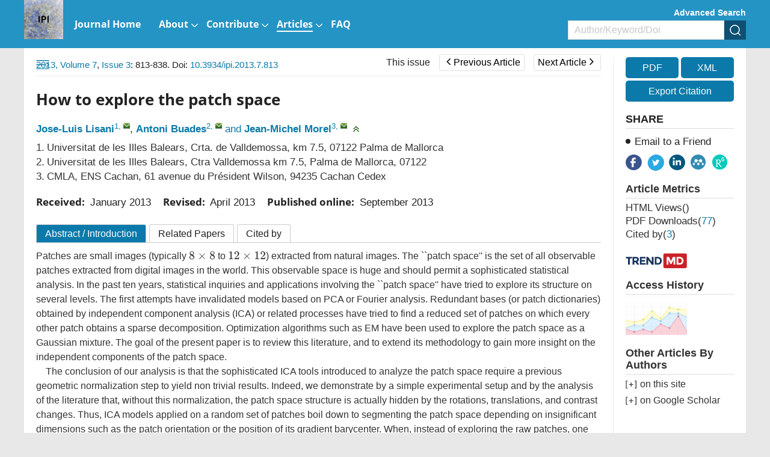

--- FILE ---
content_type: text/html;charset=UTF-8
request_url: https://www.aimsciences.org/article/doi/10.3934/ipi.2013.7.813
body_size: 123921
content:
<!DOCTYPE html PUBLIC "-//W3C//DTD XHTML 1.0 Transitional//EN" "http://www.w3.org/TR/xhtml1/DTD/xhtml1-transitional.dtd">
<html lang="en" >
<head>
	<meta name=renderer  content=webkit>
    <meta http-equiv="X-UA-Compatible" content="IE=edge" />
    <meta http-equiv="Content-Type" content="text/html; charset=utf-8" />
    <meta name="viewport" content="width=device-width,initial-scale=1.0,maximum-scale=1.0,minimum-scale=1.0,user-scalable=no" />
    <title>How to explore the patch  space</title>
	   		    
    
		<meta name="keywords" content="Principal component analysis (PCA), independent component analysis (ICA), sparse representation, digital image representation, image patch models" />
		<meta name="hw.ad-path" content="https://www.aimsciences.org/en/article/doi/10.3934/ipi.2013.7.813" />
	<meta name="hw.identifier" content="https://www.aimsciences.org/en/article/doi/10.3934/ipi.2013.7.813" />
		
	<meta name="dc.format" content="text/html" />
	<meta name="dc.title" content="How to explore the patch  space" />
	<meta name="dc.identifier" content="10.3934/ipi.2013.7.813" />
		<meta name="dc.contributor" content="Jose-Luis Lisani" />
		<meta name="dc.contributor" content="Antoni Buades" />
		<meta name="dc.contributor" content="Jean-Michel Morel" />
			<meta name="dc.creator" content="Jose-Luis Lisani" />
		<meta name="dc.creator" content="Antoni Buades" />
		<meta name="dc.creator" content="Jean-Michel Morel" />
		<meta name="dc.date" content="Sun Sep 01 00:00:00 UTC 2013" />
	<meta name="dc.keywords" content="Principal component analysis (PCA), independent component analysis (ICA), sparse representation, digital image representation, image patch models" />
	
	<meta name="citation_journal_title" content="Inverse Problems and Imaging" />
	<meta name="citation_publisher" content="Inverse Problems and Imaging" />
	<meta name="citation_journal_abbrev" content="IPI" />
	<meta name="citation_issn" content="1930-8337" />
		<meta name="citation_authors" content="Jose-Luis Lisani, Antoni Buades, Jean-Michel Morel" />
	<meta name="citation_date" content="Sun Sep 01 00:00:00 UTC 2013" />
	<meta name="citation_online_date" content=" "/>
	
		<meta name="citation_abstract_html_url" content="https://www.aimsciences.org/en/article/doi/10.3934/ipi.2013.7.813?viewType=HTML" />
	<meta name="citation_pdf_url" content="https://www.aimsciences.org/data/article/export-pdf?id=038ab292-c779-48af-85c4-b13702529d0c"/>
	<meta name="citation_public_url" content="https://www.aimsciences.org/en/article/doi/10.3934/ipi.2013.7.813" />
	<meta property="og:url" content="https://www.aimsciences.org/article/doi/10.3934/ipi.2013.7.813" >

	
			<meta property="og:type" content="article">
	<meta property="og:site_name" content="Inverse Problems and Imaging">
	<meta property="og:title" content="How to explore the patch  space">
	
	<meta name="twitter:card" content="summary_large_image">
		<meta name="twitter:description" content="Patches are small images (typically $8\times 8$ to $12\times 12$) extracted from natural images. The ``patch space&apos;&apos; is the set of all observable patches extracted from digital images in the world. This observable space is huge and  should permit a sophisticated statistical analysis. In the past ten years, statistical inquiries and applications involving the ``patch space&apos;&apos; have tried to explore its structure on several levels.   The first attempts have  invalidated models based on PCA or Fourier analysis. Redundant bases (or patch dictionaries) obtained by independent component analysis (ICA) or related processes  have tried to find a reduced set of patches on which every other patch obtains a sparse decomposition. Optimization algorithms such as EM have been used to explore the patch space as a Gaussian mixture. The   goal of the present paper is to review this literature, and to extend its methodology to gain more insight on the independent components of the patch space.&amp;nbsp; &amp;nbsp  The conclusion of our analysis is that the sophisticated ICA tools introduced to analyze the patch space require a previous geometric normalization step to yield non trivial results. Indeed, we demonstrate by a simple experimental setup and by the analysis of the literature that, without this normalization, the patch space structure is actually hidden by the rotations, translations, and contrast changes.  Thus, ICA models applied on a random set of patches boil down to segmenting the patch space depending on insignificant dimensions such as the patch orientation or the position of its gradient barycenter. When, instead of exploring the raw patches, one decides to explore the quotient of the set of patches by these action groups, a geometrically interpretable patch structure is revealed."  >		
	<meta name="twitter:site" content="Inverse Problems and Imaging">
	<meta name="twitter:title" content="How to explore the patch  space">
	<meta name="twitter:image" content="">
		<meta name="twitter:url" content="https://www.aimsciences.org/article/doi/10.3934/ipi.2013.7.813" >
		<meta property="og:image" content="">
	



	<meta name="robots" content="noarchive" />
	
		<meta name="dc.publisher" content="Inverse Problems and Imaging"/>
	<meta name="dc.rights" content="http://creativecommons.org/licenses/by/3.0/"/>
	<meta name="dc.format" content="application/pdf" />
	<meta name="dc.language" content="en" />
	<meta name="dc.description" content="Patches are small images (typically $8\times 8$ to $12\times 12$) extracted from natural images. The ``patch space&apos;&apos; is the set of all observable patches extracted from digital images in the world. This observable space is huge and  should permit a sophisticated statistical analysis. In the past ten years, statistical inquiries and applications involving the ``patch space&apos;&apos; have tried to explore its structure on several levels.   The first attempts have  invalidated models based on PCA or Fourier analysis. Redundant bases (or patch dictionaries) obtained by independent component analysis (ICA) or related processes  have tried to find a reduced set of patches on which every other patch obtains a sparse decomposition. Optimization algorithms such as EM have been used to explore the patch space as a Gaussian mixture. The   goal of the present paper is to review this literature, and to extend its methodology to gain more insight on the independent components of the patch space.&amp;nbsp; &amp;nbsp  The conclusion of our analysis is that the sophisticated ICA tools introduced to analyze the patch space require a previous geometric normalization step to yield non trivial results. Indeed, we demonstrate by a simple experimental setup and by the analysis of the literature that, without this normalization, the patch space structure is actually hidden by the rotations, translations, and contrast changes.  Thus, ICA models applied on a random set of patches boil down to segmenting the patch space depending on insignificant dimensions such as the patch orientation or the position of its gradient barycenter. When, instead of exploring the raw patches, one decides to explore the quotient of the set of patches by these action groups, a geometrically interpretable patch structure is revealed." />
	
	<meta property="og:description" content="Patches are small images (typically $8\times 8$ to $12\times 12$) extracted from natural images. The ``patch space&apos;&apos; is the set of all observable patches extracted from digital images in the world. This observable space is huge and  should permit a sophisticated statistical analysis. In the past ten years, statistical inquiries and applications involving the ``patch space&apos;&apos; have tried to explore its structure on several levels.   The first attempts have  invalidated models based on PCA or Fourier analysis. Redundant bases (or patch dictionaries) obtained by independent component analysis (ICA) or related processes  have tried to find a reduced set of patches on which every other patch obtains a sparse decomposition. Optimization algorithms such as EM have been used to explore the patch space as a Gaussian mixture. The   goal of the present paper is to review this literature, and to extend its methodology to gain more insight on the independent components of the patch space.&amp;nbsp; &amp;nbsp  The conclusion of our analysis is that the sophisticated ICA tools introduced to analyze the patch space require a previous geometric normalization step to yield non trivial results. Indeed, we demonstrate by a simple experimental setup and by the analysis of the literature that, without this normalization, the patch space structure is actually hidden by the rotations, translations, and contrast changes.  Thus, ICA models applied on a random set of patches boil down to segmenting the patch space depending on insignificant dimensions such as the patch orientation or the position of its gradient barycenter. When, instead of exploring the raw patches, one decides to explore the quotient of the set of patches by these action groups, a geometrically interpretable patch structure is revealed." />
	
		<meta name="dc.subject" content="Principal component analysis (PCA)" />
		<meta name="dc.subject" content="independent component analysis (ICA)" />
		<meta name="dc.subject" content="sparse representation" />
		<meta name="dc.subject" content="digital image representation" />
		<meta name="dc.subject" content="image patch models" />
		
	<!-- SoWise SEO 2019-9-6 -->
	<meta name="citation_title" content="How to explore the patch  space" />
		<meta name="citation_author" content="Jose-Luis Lisani" />
		<meta name="citation_author" content="Antoni Buades" />
		<meta name="citation_author" content="Jean-Michel Morel" />
		
	<meta name="citation_keywords" content="Principal component analysis (PCA), independent component analysis (ICA), sparse representation, digital image representation, image patch models" />
	<meta name="citation_year" content="2013"/>
	<meta name="citation_volume" content="7"/> 
	<meta name="citation_issue" content="3"/>
	<meta name="citation_firstpage" content="813"/>
	<meta name="citation_lastpage" content="838"/>
	<meta name="citation_doi" content="10.3934/ipi.2013.7.813"/>
	<meta name="citation_id" content="038ab292-c779-48af-85c4-b13702529d0c"/>
	<meta name="citation_state" content="" />
	
    <link type="text/css" href="/style/web/images/custom/favicon.ico" rel="shortcut icon" />
    
    <link rel="stylesheet" href="/style/web/css/common/bootstrap.min.css">
	<link rel="stylesheet" href="/style/web/css/common/swiper.min.css">
	<link rel="stylesheet" href="/style/web/css/common/font-awesome.min.css">
	
								    	<link rel="stylesheet" href="/style/web/css/defercss/article_public.min.css?t=31" type="text/css"/>
    
    <link href="/style/web/css/en/tpl5/style.css?t=31" rel="stylesheet" type="text/css"/>
    <link href="/style/web/css/en/main.css?t=31" rel="stylesheet" type="text/css"/>
	
		
	</head>
<body id="body-ipi" data-spy="scroll" data-target="#myScrollspy" class="articleBody articleBodyEn body-ipi article-body-038ab292-c779-48af-85c4-b13702529d0c" >
<input type="hidden" value="Inverse Problems and Imaging" id="journalName"/>
<input type="hidden" value="journals" id="pageViewId" />
<input type="hidden" value="038ab292-c779-48af-85c4-b13702529d0c" id="articleId" />
<input type="hidden" value="10.3934/ipi.2013.7.813" id="articleDoi" />
<input type="hidden" value="" id="articleStatus" />
<input type="hidden" value="/aimsmath-data/ipi/2013/3/PIC/" id="allSrc" />
<input type="hidden" value="login" id="articleIsLogin"/>
    <input hidden type="checkbox" checked id="reference" />
<table style="display:none"><tr><td>\`x^2+y_1+z_12^34\`</td></tr></table>
<div id="common-top" ng-app="index">
    <style>.ng-cloak{display:none;}</style>
<div class="index-header bgwhite ng-cloak" ng-cloak   ng-controller="j-content-journals">
    <div class="container clear " >
    	          <a href="https://www.aimsciences.org/" class="fl logo" ng-repeat="journal in journalTypes9"  ng-if="$index == 0"><img ng-src="https://data.aimsciences.org/{{journal.logoimgSrc}}" class="img-responsive" ng-if="journal.logoimgSrc" alt="AIMS"></a>
			
    	</a>
		<div class="shareBox fr" >
		   <ul class="share-right clear ">
		       <li class="share-facebook" onclick="shareTools('facebook2');" title="share this content in Facebook">
		           <img src="/style/web/images/custom/share_facebook.png" alt="share this content in Facebook">
		       </li>
		       <li class="share-twitter" onclick="shareTools('twitter2');" title="share this content in Twitter">
		           <img src="/style/web/images/custom/share_twitter.png" alt="share this content in Twitter">
		       </li>
		       <li class="share-linkedin" onclick="shareTools('linkedin2');" title="share this content in Linkedin">
		           <img src="/style/web/images/custom/share_linkin.png" alt="share this content in Linkedin">
		       </li>
		       <!--  
		       <li class="share-mendeley" onclick="shareTools('mendeley');" title="share  this content in Mendeley">
		           <img src="/style/web/images/custom/share_mendeley.png" alt="share  this content in Mendeley">
		       </li>
		       -->
		       <li class="share-researchGate" onclick="shareTools('researchGate');" title="share this content in ResearchGate">
		           <img src="/style/web/images/custom/share_researchGate.png" alt="share this content in ResearchGate">
		       </li>
	       
		     <!--   <li onclick="shareTools('sina');" title="分享到微博"><img src="/style/web/images/custom/share_weibo.png"></li>
		       <li class="weixin" title="分享到微信"><img src="/style/web/images/custom/share_weixin.png"></li>
		          			<li class="kongjian" title="分享到qq空间"><img src="/style/web/images/custom/share_qq.png"></li> -->
		   </ul>
		</div>    	
    </div>
	<div ng-controller="j-top-menu-i" class="headerPosi">
			<div class="header " >
				<div class="header-nav container">
				    <div class="clear">
				        <ul class="clear  i-top-menu top-menu" >
				        	<li type="{{newsColumn.abbreviation}}" ng-repeat="newsColumn in topMenus" ng-if="newsColumn.columnNewsShowLocation == '1'" repeat-finish-light>
					    		<a href="{{newsColumn.links}}" target="{{newsColumn.columnNewsOpenTarget}}">
					    			<i ng-bind-html="newsColumn.name"></i>
    								<span  ng-if="newsColumn.subColumns.length > 0"></span>
    								<span  ng-if="newsColumn.abbreviation == 'journals'"></span>
					    		</a>
					    		<!-- <ol class=" i-menu-journals data-show" ng-if="newsColumn.abbreviation == 'journals'"></ol> -->
					    		<ol class="data-show i-menu-journals" ng-if="newsColumn.abbreviation == 'journals'">
							    	<li class="tit" ng-if="journalTypes.length > 0">AIMS Journals</li>
							    	<li  style="width:100%;">
							    		<div class="clear">
							    			<div style="width:50%;float:left">
									    		<div ng-repeat="journal in journalTypes"  ng-if="journal.journalType == 1 && journal.showIndex != 0 && $index < 13" >
								                
<a ng-if="journal.linkedWebsite" href="{{journal.linkedWebsite}}" target="_blank">
   {{journal.titleEn}}<span class="type open" ng-if="journal.hyBrid == 'Open Access'">&nbsp;<img src="/style/web/images/custom/icon_op.png"></span>
</a>

<a ng-if="!journal.linkedWebsite" href="/{{journal.publisherId}}">
     {{journal.titleEn}}<span class="type open " ng-if="journal.hyBrid == 'Open Access'">&nbsp;<img src="/style/web/images/custom/icon_op.png"></span>
</a>	
								                </div>	
							                </div>
							                <div style="width:50%;float:right">	
								                <div ng-repeat="journal in journalTypes"  ng-if="journal.journalType == 1 && journal.showIndex != 0 && $index >= 13">
								                
<a ng-if="journal.linkedWebsite" href="{{journal.linkedWebsite}}" target="_blank">
   {{journal.titleEn}}<span class="type open" ng-if="journal.hyBrid == 'Open Access'">&nbsp;<img src="/style/web/images/custom/icon_op.png"></span>
</a>

<a ng-if="!journal.linkedWebsite" href="/{{journal.publisherId}}">
     {{journal.titleEn}}<span class="type open " ng-if="journal.hyBrid == 'Open Access'">&nbsp;<img src="/style/web/images/custom/icon_op.png"></span>
</a>	
								                </div>	
							                </div>
						                </div>    	
							    	</li>
							    	<li class="line linedot"  ng-if="journalTypes.length > 0"></li>	
							    	<li class="tit"  ng-if="journalTypes.length > 0">AIMS Press Math Journals</li>
							    	<li ng-repeat="journal in journalTypes"  ng-if="journal.journalType != 1  && journal.showIndex != 0">
						                
<a ng-if="journal.linkedWebsite" href="{{journal.linkedWebsite}}" target="_blank">
   {{journal.titleEn}}<span class="type open" ng-if="journal.hyBrid == 'Open Access'">&nbsp;<img src="/style/web/images/custom/icon_op.png"></span>
</a>

<a ng-if="!journal.linkedWebsite" href="/{{journal.publisherId}}">
     {{journal.titleEn}}<span class="type open " ng-if="journal.hyBrid == 'Open Access'">&nbsp;<img src="/style/web/images/custom/icon_op.png"></span>
</a>	
							    	</li>							    	
							    	<li class="line"  ng-if="bookList.length > 0"></li>
							    	<li class="tit" ng-if="bookList.length > 0">Book Series</li>
							    	<li  ng-repeat="book in bookList">
							    	    <a href="/book/{{book.nameInitial}}"  ><span class="mainColor"></span>{{book.nameEn}}</a>
							    	</li>
					    		</ol>					    		
					    		<ol class="data-show" ng-if="newsColumn.subColumns.length > 0">
					    			<li ng-repeat="subColumn in newsColumn.subColumns" type="{{subColumn.abbreviation}}">
					    				<a href="{{subColumn.links}}" target="_top">{{subColumn.name}}</a>
					    			</li>
					    		</ol>
					    	</li>
				        </ul>
				    </div>
				</div>
				<!--手机-->
				<div class="phone-nav">
				    <div class="container clear">
				        <div class="navList fl">
				            <span class="span1"></span>
				            <span class="span2"></span>
				            <span class="span3"></span>
				        </div>
				    	<a href="https://www.aimsciences.org/" class="fl logo">
			            							        <img  class="img-responsive" ng-src="https://data.aimsciences.org//aimsmath-upload/journal/ipi/logo_2021610105126445.png" onerror="this.onerror=null;this.src='/aimsmath-upload/journal/index/logo_2021531173626580.png'">
						    				    	</a>
				        <div class="search-app fr"></div>
				    </div>
				    <div class="search-app-wrap">
				        <div class="container clear">
					        <form action="/search" method="POST" onsubmit="return checkSearch(this);" class="topSearchForm">
					            <div class="left fl search-entrance-app">
					            	<input type="hidden" name="searchField" value="">
					            	<input type="hidden" name="language" value="en">
					               	<input type="hidden" name="publisherId" value="ipi">
					                <input type="text" name="q" placeholder="Search" class="fl text">
					                <input type="submit" class="sub fl" value="" >
					            </div>
					            <a href="javascript:void(0);" onclick="advanceSearchEntrance();" class="gao fr">Advanced Search</a>
				            </form>
				        </div>
				    </div>
				    <ul class="smallUl i-top-menu top-menu">
				    	<li type="{{newsColumn.abbreviation}}" ng-repeat="newsColumn in topMenus" ng-if="newsColumn.columnNewsShowLocation == '1'" repeat-finish-mobile>
				    		<a href="{{newsColumn.links}}" >
					    		<i ng-bind-html="newsColumn.name"></i>
   								<span  ng-if="newsColumn.subColumns.length > 0"></span>
   								<span  ng-if="newsColumn.abbreviation == 'journals'"></span>			    		
				    		</a>
				    		<!-- <ol class="data-show i-menu-journals" ng-if="newsColumn.abbreviation == 'journals'"></ol>-->
					    	<ol class="data-show"  ng-if="newsColumn.abbreviation == 'journals'">
							    	<li class="tit" ng-if="journalTypes.length > 0">AIMS Journals</li>
							    	<li ng-repeat="journal in journalTypes"  ng-if="journal.journalType == 1 && journal.showIndex != 0"  >
						                
<a ng-if="journal.linkedWebsite" href="{{journal.linkedWebsite}}" target="_blank">
   {{journal.titleEn}}<span class="type open" ng-if="journal.hyBrid == 'Open Access'">&nbsp;<img src="/style/web/images/custom/icon_op.png"></span>
</a>

<a ng-if="!journal.linkedWebsite" href="/{{journal.publisherId}}">
     {{journal.titleEn}}<span class="type open " ng-if="journal.hyBrid == 'Open Access'">&nbsp;<img src="/style/web/images/custom/icon_op.png"></span>
</a>	
							    	</li>
							    	<li class="line linedot"></li>	
							    	<li class="tit">AIMS Press Math Journals</li>
							    	<li ng-repeat="journal in journalTypes"  ng-if="journal.journalType != 1 && journal.showIndex != 0" >
						                
<a ng-if="journal.linkedWebsite" href="{{journal.linkedWebsite}}" target="_blank">
   {{journal.titleEn}}<span class="type open" ng-if="journal.hyBrid == 'Open Access'">&nbsp;<img src="/style/web/images/custom/icon_op.png"></span>
</a>

<a ng-if="!journal.linkedWebsite" href="/{{journal.publisherId}}">
     {{journal.titleEn}}<span class="type open " ng-if="journal.hyBrid == 'Open Access'">&nbsp;<img src="/style/web/images/custom/icon_op.png"></span>
</a>	
							    	</li>							    	
							    	<li class="line"></li>
							    	<li class="tit">Book Series</li>
							    	<li  ng-repeat="book in bookList">
							    	    <a href="/book/{{book.nameInitial}}"  ><span class="mainColor"></span>{{book.nameEn}}</a>
							    	</li>
					    	</ol>					    		
				    		<ol class="data-show" ng-if="newsColumn.subColumns.length > 0">
				    			<li ng-repeat="subColumn in newsColumn.subColumns" type="{{subColumn.abbreviation}}">
				    				<a href="{{subColumn.links}}" target="_top">{{subColumn.name}}</a>
				    			</li>
				    		</ol>
				    	</li>
				    
				    </ul>
				</div>
		   </div>
	</div>
</div>
        	<input type="hidden" id="journalId" value="162" >
<div ng-controller="j-top-menu " class="j-secondBg ng-cloak" ng-cloak>
	<div class="header-nav j-secondBg" >
	    <div class="container clearfix">
	    	<a href="/ipi" class="fl logo">
            				        <img  class="j-logo" ng-src="https://data.aimsciences.org//aimsmath-upload/journal/ipi/logo_202510176549336.png" onerror="this.onerror=null;this.src='/style/web/images/custom/logo02.png'">&nbsp;
			    	    	</a>	
	    	<!--  <div class="fr">    -->
		    	<div class="j-searchBox-con fr">
		    	        <a href="javascript:void(0);" onclick="advanceSearchEntrance();" class="adSearch ">Advanced Search</a>
		            	<form action="/search" method="POST" onsubmit="return checkSearch(this);">
			            	<div class="clear search-entrance">
			                    <select class="fl hidden" name="searchField">
				                     <option value="" selected>All</option>
				                     <option value="titleEn" >Title</option>
				                     <option value="authors.authorNameEn" >Author</option>
				                     <option value="keywords.keywordEn" >Keyword</option>
				                     <option value="abstractinfoEn" >Abstract</option>
				                     <option value="doi" >DOI</option>
				                     <option value="classifyinfoEn" >Classify</option>
				                     <option value="affiliations.affliEn">Address</option>
				                     <option value="funds.fundsInfoEn" >Funds</option>
			                    </select>
			                    <div class="keyCon  clear">
			                        <input type="text" name="q" class="fl text" placeholder="Author/Keyword/Doi">
			                        <input type="hidden" name="language" value="en">
			               			<input type="hidden" name="publisherId" value="ipi">
			                        <input type="submit" class="fl sub" value="" >
			                    </div>
			                </div>
		                </form>    	
		    	</div>
		        <ul class="nav-ul clear  top-menu fl">
		            <li type="{{newsColumn.abbreviation}}" ng-repeat="newsColumn in topMenus" ng-if="newsColumn.columnNewsShowLocation == '1'"  repeat-finish-light-child >
			    		<a href="{{newsColumn.links}}" target="{{newsColumn.columnNewsOpenTarget}}">
			    			<i ng-bind-html="newsColumn.name"></i>
			    			<span  ng-if="newsColumn.subColumns.length > 0"></span>
			    		</a>
			    		<ol class="data-show" ng-if="newsColumn.subColumns.length > 0">
			    			<li ng-repeat="subColumn in newsColumn.subColumns" type="{{subColumn.abbreviation}}">
			    				<a href="{{subColumn.links}}" target="_top" target="{{subColumn.columnNewsOpenTarget}}" >{{subColumn.name}}</a>
			    			</li>
			    		</ol>
			    	</li>
		        </ul>		    		        
	        <!--  </div> -->
	    </div>
	</div>
	<!--手机菜单-->
	<div class="phone-nav ban-phone-nav">
	    <div class="container clear">
	        <div class="navList fl">
	            <span class="span1"></span>
	            <span class="span2"></span>
	            <span class="span3"></span>
	        </div>
	        <a href="/ipi" class="logo fl">
	            <p class="romal">Inverse Problems and Imaging</p>
	        </a>
	        <div class="search-app fr"></div>
	    </div>
	    <div class="search-app-wrap">
	        <div class="container clear">
		        <form action="/search" method="POST" onsubmit="return checkSearch(this);" class="topSearchForm">
		            <div class="left fl search-entrance-app">
		            	<input type="hidden" name="searchField" value="">
		            	<input type="hidden" name="language" value="en">
		               	<input type="hidden" name="publisherId" value="ipi">
		                <input type="text" name="q" placeholder="Search" class="fl text">
		                <input type="submit" class="sub fl" value="" >
		            </div>
		            <a href="javascript:void(0);" onclick="advanceSearchEntrance();" class="gao fr">Advanced Search </a>
	            </form>
	        </div>
	    </div>
	    <ul class="smallUl top-menu">
	        <li type="{{newsColumn.abbreviation}}" ng-repeat="newsColumn in topMenus" ng-if="newsColumn.columnNewsShowLocation == '1' " repeat-finish-mobile >
	    		<a href="{{newsColumn.links}}" >{{newsColumn.name}}</a>
	    		<ol class="data-show" ng-if="newsColumn.subColumns.length > 0">
	    			<li ng-repeat="subColumn in newsColumn.subColumns" type="{{subColumn.abbreviation}}">
	    				<a href="{{subColumn.links}}" target="_top">{{subColumn.name}}</a>
	    			</li>
	    		</ol>
	    	</li>    	
	    	<li><a  href="https://www.aimsciences.org/">Home</a></li>
	    </ul>
	</div>
</div>
    </div>
<div class="article-pc article-box-content" >
	
	<div class="article-header-new">
	    <div class="inner container  clear">	    
	        <ul class="fl">
	        		            <li>
	                <a href="javascript:void(0);" class="download-pdf" data="038ab292-c779-48af-85c4-b13702529d0c"><i class="fa fa-file-pdf-o"></i><span>PDF</span></a>
	            </li>
	            	            <li>
	                <a href="javascript:void(0);" data-target="#exportCitationModal" data-toggle="modal"><i class="fa fa-quote-left"></i><span>Cite</span></a>
	            </li>
	            <li>
	                <a><i class="fa fa-share-alt"></i><span>Share</span></a>
	                <dl>
				       <dd class="share-facebook" onclick="shareTools('facebook');" title="share this content in Facebook">
				           <img src="/style/web/images/custom/share_facebook.png" alt="">
				       </dd>
				       <dd class="share-twitter" onclick="shareTools('twitter');" title="share this content in Twitter">
				           <img src="/style/web/images/custom/share_twitter.png" alt="">
				       </dd>
				       <dd class="share-linkedin" onclick="shareTools('linkedin');" title="share this content in Linkedin">
				           <img src="/style/web/images/custom/share_linkin.png" alt="">
				       </dd>
				       <dd class="share-mendeley" onclick="shareTools('mendeley');" title="share  this content in Mendeley">
				           <img src="/style/web/images/custom/share_mendeley.png" alt="">
				       </dd>
				       <dd class="share-researchGate" onclick="shareTools('researchGate');" title="share this content in ResearchGate">
				           <img src="/style/web/images/custom/share_researchGate.png" alt="">
				       </dd> 
	                </dl>
	            </li>
	        </ul>
         	<div class="fl">
      																		<a href="/ipi/article/2013/7/3" class="this-issue">This issue</a>
																														<a href="/article/doi/10.3934/ipi.2013.7.795" class="page-btn prev-page "><span class="fa fa-angle-left"></span>Previous Article</a>
												
																							<a href="/article/doi/10.3934/ipi.2013.7.839" class="page-btn next-page ">Next Article<span class="fa fa-angle-right"></span></a>
														</div>	        
	        <div class="article-search fr clear">
	            <form  class="topSearchForm" id ="searchFormTop" action="/search" method="post" onsubmit="return checkSearch(this);" role="form">
	                <select class="fl" name="searchField">
	                    	                        <option value="">All</option>
	                        <option value="titleEn">Title</option>
	                        <option value="authors.authorNameEn">Author</option>
	                        <option value="keywords.keywordEn">Keyword</option>
	                        <option value="abstractinfoEn">Abstract</option>
	                        <option value="doi">DOI</option>
	                        <option value="classifyinfoEn">Category</option>
	                        <option value="affiliations.affliEn">Address</option>
	                        <option value="funds.fundsInfoEn">Fund</option>
	                    	                </select>
	                <input type="text" name="q" placeholder="Search" class="fl text input">
	                <input name="language" type="hidden" value="en">
	                <input name="publisherId" type="hidden" value="ipi">
	                <input type="submit" class="sub fl" value="">
	            </form>
        	</div>
    	</div>
	</div>
	<div class="article-main">
			    <div class="inner clear content" style="position:relative;">
	        <div class="article-main-left fl ac">
	            <div class="wrapper">
	                <div class="content-nav">
	                    <div class="contents-title clearfix">Article Contents<img class="fr" src="/style/web/images/custom/icon_toright.png" ></div>
	                    <!-- <a class="switchFormula" href="javascript:void(0);" onclick="switchFormula();">Turn off MathJax</a> -->
	                    <div class="Abstract-left-list">
	                        <a href="javascript:void(0)" ></a>
	                    </div>
	                    <div class="jumplink-list">
	                    	
	                    		
	                    	
	                    </div>
	                    <!-- 
	                    <div class="References-left-list">
	                        <a href=""></a>
	                    </div>
	                    
	                    <div class="Related-left-list">
	                        <a href=""></a>
	                    </div>	                    
	                    <div class="Cited-left-list">
	                        <a href=""></a>
	                    </div>	                    
	                    <div class="Supplements-left-list">
	                        <a href=""></a>
	                    </div>
						 -->
	                </div>
	                	                <img class="" src="/style/web/images/custom/icon_toleft.png"	 onClick="window.open('https://www.aimsciences.org/article/noLoginPage?id=038ab292-c779-48af-85c4-b13702529d0c&journalPublisherId=ipi&type=HTML')">
	                	                <span class="text-full-nav ac">Article Contents</span>
	            </div>
	        </div>
	        <div class="clearfix article-right-box bgwhite ac">
			        <div class="article-main-mid fl">
			            <div class="articleNavBox clearfix">
							<div class="articleNav fl">
														<a   href="/ipi/archive" class="mainColor">2013,&nbsp;Volume 7</a>,&nbsp;<a  href="/ipi/article/2013/7/3" class="mainColor">Issue 3</a>:&nbsp;813-838. Doi: <a class="mainColor"   href="https://doi.org/10.3934/ipi.2013.7.813" target="_blank">10.3934/ipi.2013.7.813    </a>														      
							</div>	    
				         	<div class="fr" id="title-show">
				         																				<a href="/ipi/article/2013/7/3" class="this-issue">This issue</a>
																																															<a href="/article/doi/10.3934/ipi.2013.7.795" class="page-btn prev-page "><span class="fa fa-angle-left"></span>Previous Article</a>
																				
																											<span class="title-show">Recent results on lower bounds of eigenvalue problems by nonconforming finite element methods</span>		
																																							<a href="/article/doi/10.3934/ipi.2013.7.839" class="page-btn next-page ">Next Article<span class="fa fa-angle-right"></span></a>
																																					<span class="title-show">Video stabilization of atmospheric turbulence distortion</span>
													
							</div>				

						</div>
						<!-- code cited source -->
			            <div class="article-left">
			            
			            	<div class="article-app" style="padding:0;">
								<footer class="download-pdf " data="038ab292-c779-48af-85c4-b13702529d0c" style="width:100%;margin:20px 0;padding:0;">
									    											    											    		<!--  <a href="https://data.aimsciences.org//aimsmath-upload/ipi/2013/3/PDF/1930-8337_2013_3_813.pdf">-->
										    		<a href="javascript:void(0);">
										                <div class="pdfView">
										                    <div class="in-bl">
										                        <i class="fa fa-file-pdf-o"></i>
										                        <span>PDF &nbsp;view</span>
										                    </div>
										                </div>
										            </a>
										    										    	
								</footer>			            	
			            	</div>			            
			                <div class="articleEn prerender" id="articleEn">
			                				                    <div class="article-title left-title clearfix">
												                        <h1>How to explore the patch  space
										</h1>
													                        
			                    </div>
			                    <ul class="article-author clear">
			                    				                    		<li>
			                    			<a href="javascript:void(0);" class="mainColor" data-relate="joseluis.lisani@uib.es" data="{{author.authorNameEn}}" type="authors.authorNameEn">Jose-Luis Lisani</a><sup class="authorTag"><a href="javascript:void(0);" class="com-num" data-tagVal="1">1</a>,&nbsp;<a href="mailto:joseluis.lisani@uib.es" class="com-mail" title="mailto:&nbsp;joseluis.lisani@uib.es"></a></sup>,&nbsp;			                    		</li>
			                    				                    		<li>
			                    			<a href="javascript:void(0);" class="mainColor" data-relate="toni.buades@uib.es" data="{{author.authorNameEn}}" type="authors.authorNameEn">Antoni Buades</a><sup class="authorTag"><a href="javascript:void(0);" class="com-num" data-tagVal="2">2</a>,&nbsp;<a href="mailto:toni.buades@uib.es" class="com-mail" title="mailto:&nbsp;toni.buades@uib.es"></a></sup>&nbsp;<span class="mainColor">and</span>&nbsp;			                    		</li>
			                    				                    		<li>
			                    			<a href="javascript:void(0);" class="mainColor" data-relate="morel@cmla.ens-cachan.fr" data="{{author.authorNameEn}}" type="authors.authorNameEn">Jean-Michel Morel</a><sup class="authorTag"><a href="javascript:void(0);" class="com-num" data-tagVal="3">3</a>,&nbsp;<a href="mailto:morel@cmla.ens-cachan.fr" class="com-mail" title="mailto:&nbsp;morel@cmla.ens-cachan.fr"></a></sup>			                    		</li>
			                    				                    	<li><span class="com-drop" onclick="showAuthor(this);"></span></li>
			                    </ul>
			                    <ul class=" marginT addresswrap about-author">
			                        <!-- 英文作者地址 -->
			                        			                        				                        		<li class="article-author-address">
				       							
				       												       									<span class="aff-nmuber">1.</span> 
			            											  								
			                                    <p  class="lostOf"  >
			                                    Universitat de les Illes Balears, Crta. de Valldemossa, km 7.5, 07122 Palma de Mallorca
			                                    </p>
			                                </li>
			                        				                        			                        				                        		<li class="article-author-address">
				       							
				       												       									<span class="aff-nmuber">2.</span> 
			            											  								
			                                    <p  class="lostOf"  >
			                                    Universitat de les Illes Balears, Ctra Valldemossa km 7.5, Palma de Mallorca, 07122
			                                    </p>
			                                </li>
			                        				                        			                        				                        		<li class="article-author-address">
				       							
				       												       									<span class="aff-nmuber">3.</span> 
			            											  								
			                                    <p  class="lostOf"  >
			                                    CMLA, ENS Cachan, 61 avenue du Président Wilson, 94235 Cachan Cedex
			                                    </p>
			                                </li>
			                        				                        			                    </ul>
								 									 										 					                        											 										 					                        											 										 					                        											 									 			                     <!-- 
			                      			                        								 								 -->
								 <div class="com-author-wrap">
			                    	<ul class="about-article about-author about-author1">
				                        				                        				                        					                        					                        			
				                        				                        					    										    									    									    							    										    									    								                    </ul>
				                    				                    
				                     <div class="author-note-box">
				                     									 				                     									 				                     									 				                     				                     </div>			                    
				                     <!-- 稿件日期和基金项目11 -->
				                     <div class="com-author-info gjrq">
								        <!-- 稿件日期 -->
								        <div class="article-date clearfix">
		    								<div><b>Received:&nbsp;</b>
	   <span id="" class="mainColor">
					January 2013
				</span>
	</div>
	<div><b>Revised:&nbsp;</b>
	    <span id="" class="mainColor">
					April 2013
				</span>
	</div>
			<div><b>Published online:&nbsp;</b>
		<span  class="mainColor">
					September 2013
				</span>
	</div>
									        </div>
												                            			                            																						 				                     </div>
				                     <!-- 老网站需求 -->
				                     
			                     </div>
			                </div>
			            </div>
			            <!-- html btns -->
			            <div class="article-detail-btns clearfix">
			                			            	<a href="javascript:void(0);" rel="Abstract"  class="desc ac">Abstract <span class="isIntroduction">/ Introduction</span></a>
    						    									            	<a href="javascript:void(0);" rel="relative-article"   class="relative">Related Papers</a>
			            	<a href="javascript:void(0);" rel="citedby-info"   class="citeby">Cited by</a>
			            	
			            </div>
			            <div class="clearfix" >
			            <ul class="article-tab-box tab-content" id="myTabContent">
			            	
			                <!-- 摘要 -->
			                 		                    <div class="phone-title phone-mark" val="Abstract">
								<a class="mainColor " href="javascript:void(0);">Abstract</a>
							</div>
										                <li id="Abstract" class="articleListBox current prerender" >
			                   
			                    			                     <h3 class="navTitle hidden" id="Abstract-list">Abstract</h3>
			                        <div class="article-abstract  article-abstract-2017">
										Patches are small images (typically $8\times 8$ to $12\times 12$) extracted from natural images. The ``patch space'' is the set of all observable patches extracted from digital images in the world. This observable space is huge and  should permit a sophisticated statistical analysis. In the past ten years, statistical inquiries and applications involving the ``patch space'' have tried to explore its structure on several levels.   The first attempts have  invalidated models based on PCA or Fourier analysis. Redundant bases (or patch dictionaries) obtained by independent component analysis (ICA) or related processes  have tried to find a reduced set of patches on which every other patch obtains a sparse decomposition. Optimization algorithms such as EM have been used to explore the patch space as a Gaussian mixture. The   goal of the present paper is to review this literature, and to extend its methodology to gain more insight on the independent components of the patch space.
<br>&nbsp; &nbsp 
 The conclusion of our analysis is that the sophisticated ICA tools introduced to analyze the patch space require a previous geometric normalization step to yield non trivial results. Indeed, we demonstrate by a simple experimental setup and by the analysis of the literature that, without this normalization, the patch space structure is actually hidden by the rotations, translations, and contrast changes.  Thus, ICA models applied on a random set of patches boil down to segmenting the patch space depending on insignificant dimensions such as the patch orientation or the position of its gradient barycenter. When, instead of exploring the raw patches, one decides to explore the quotient of the set of patches by these action groups, a geometrically interpretable patch structure is revealed.
			                        </div>
			                    			                    
			                    <div class="hasIntroduction">
			                    </div>
			                    
			                    			                    			                    				                    				                    			                    				                    				                    			                    				                    				                    			                    				                    				                    			                    				                    				                    			                    			                    	<ul class="article-keyword article-info-en">
			                    		<b>Keywords:</b>
					                    					                    						                    		<li><a class="underHigh mainColor" href="javascript:void(0);" data="Principal component analysis (PCA)" type="keywords.keywordEn">Principal component analysis (PCA)</a>, </li>
					                    						                    					                    						                    		<li><a class="underHigh mainColor" href="javascript:void(0);" data="independent component analysis (ICA)" type="keywords.keywordEn">independent component analysis (ICA)</a>, </li>
					                    						                    					                    						                    		<li><a class="underHigh mainColor" href="javascript:void(0);" data="sparse representation" type="keywords.keywordEn">sparse representation</a>, </li>
					                    						                    					                    						                    		<li><a class="underHigh mainColor" href="javascript:void(0);" data="digital image representation" type="keywords.keywordEn">digital image representation</a>, </li>
					                    						                    					                    						                    		<li><a class="underHigh mainColor" href="javascript:void(0);" data="image patch models" type="keywords.keywordEn">image patch models</a>.</li>
					                    						                    				                    </ul>
			                    			                    			                    <div class="cssNo">
			                   		 <b>Mathematics Subject Classification: </b>68.			                    </div>
			                    			                    <!-- citation -->
					            <div class="article-header">
					            					                <p class="quot">
					               	 <div class="copyCitationInfo" style="width: 0px;height: 0px;opacity:0;overflow: hidden;"></div>
						                <table class="article-tab">
						                    <tr>
						                       <!--   <td valign="top" width="75"><span class=""><b>Citation:</b></span></td>-->
						                        <td>
						                            <b>Citation:</b><span class="info" id="infoEn"></span>
						                            <div class="modal-footer">
														<span class="copy-citation" onclick="copyArticle2(this)" title="copy to clipboard">
															<img class="shu" src="/style/web/images/article/shu.png" alt="shu" />
														</span>
						                            </div>
						                        </td>
						                    </tr>
						                </table>
					                </p>
					               					            </div>			                    
			                    
			                    <div style="display:none;">\begin{equation}  \\ \end{equation}</div>
			                </li>
			                <!-- 全文 -->
			                			                <!-- 相关文章 -->
			                		        			 <div class="phone-title" val="Relative_Articles">
								<a class="mainColor " data-navid="relative-article" href="javascript:void(0);">
									Related Papers
								</a>
							</div>	                
			                <li id="relative-article" class="articleListBox article-related-article" ></li>
			                			                		        			 <div class="phone-title" val="Cited_by">
								<a class="mainColor " data-navid="citedby-article" href="javascript:void(0);">
									Cited by
								</a>
							</div>	                
							<li id="citedby-info" class="articleListBox article-knowledge-map"></li>
														
			                <!-- 附件 -->
			                			                						        
			                <!-- 参考文献 -->
			                					                																					<div class="phone-title" rel="ref" val="References">
											<a class="mainColor " data-navid="References" href="javascript:void(0);">
												References
											</a>
										</div>									
						                <li id="References" class="articleListBox">
						                    <h3 class="navTitle" id="References-list">References</h3>
						                    						                        <div class="References-wrap">
	<table class="reference-tab">
							<tr class="document-box" id="b1">
									<td valign="top" class="td1">
	                    [1]
	                </td>
	            	            	            	            																						<td class="td2 105"> 
														<p>M. Aharon, Michael Elad and A. Bruckstein, <em>K-SVD: Design of dictionaries for sparse representation,</em> IEEE Transactions on Image Processing, (2005), pages 9-12.doi:&nbsp;<a class="mainColor" target="_blank" href="http://dx.doi.org/10.1109/TSP.2006.881199">10.1109/TSP.2006.881199.<img src="https://www.aimsciences.org/style/web/images/custom/crossref.jpg" title="CrossRef"/></a>
																												<a class="mainColor" href="http://scholar.google.com/scholar?q=M.+Aharon,+Michael+Elad+and+A.+Bruckstein,+K-SVD:+Design+of+dictionaries+for+sparse+representation,+IEEE+Transactions+on+Image+Processing,+(2005),+pages+9-12. +2005" target="_new" title="Go to article in Google Scholar"><img src="https://www.aimsciences.org/style/web/images/custom/scholar.png" title="scholar"/></a>								                    							
							</p>
																				</td>
									     			</tr>
					<tr class="document-box" id="b2">
									<td valign="top" class="td1">
	                    [2]
	                </td>
	            	            	            	            																						<td class="td2 105"> 
														<p>Michal Aharon, Michael Elad and Alfred Bruckstein, <em>K-SVD: An algorithm for designing overcomplete dictionaries for sparse representation,</em> IEEE Transactions on Signal Processing, <strong>54</strong> (2006), 4311-4322.doi:&nbsp;<a class="mainColor" target="_blank" href="http://dx.doi.org/10.1109/TSP.2006.881199">10.1109/TSP.2006.881199.<img src="https://www.aimsciences.org/style/web/images/custom/crossref.jpg" title="CrossRef"/></a>
																												<a class="mainColor" href="http://scholar.google.com/scholar?q=Michal+Aharon,+Michael+Elad+and+Alfred+Bruckstein,+K-SVD:+An+algorithm+for+designing+overcomplete+dictionaries+for+sparse+representation,+IEEE+Transactions+on+Signal+Processing,+54+(2006),+4311-4322. +2006" target="_new" title="Go to article in Google Scholar"><img src="https://www.aimsciences.org/style/web/images/custom/scholar.png" title="scholar"/></a>								                    							
							</p>
																				</td>
									     			</tr>
					<tr class="document-box" id="b3">
									<td valign="top" class="td1">
	                    [3]
	                </td>
	            	            	            	            																						<td class="td2 105"> 
														<p>C. V. Angelino, E. Debreuve and M. Barlaud, et al, <em>Confidence-based denoising relying on a transformation-invariant, robust patch similarity exploring ways to improve patch synchronous summation,</em> In "International Conference on Imaging Theory and Applications," 2011.																					<a class="mainColor" href="http://scholar.google.com/scholar?q=C.+V.+Angelino,+E.+Debreuve+and+M.+Barlaud,+et+al,+Confidence-based+denoising+relying+on+a+transformation-invariant,+robust+patch+similarity+exploring+ways+to+improve+patch+synchronous+summation,+In+'International+Conference+on+Imaging+Theory+and+Applications,'+2011. +2011" target="_new" title="Go to article in Google Scholar"><img src="https://www.aimsciences.org/style/web/images/custom/scholar.png" title="scholar"/></a>								                    							
							</p>
																				</td>
									     			</tr>
					<tr class="document-box" id="b4">
									<td valign="top" class="td1">
	                    [4]
	                </td>
	            	            	            	            																						<td class="td2 105"> 
														<p>A. J. Bell and T. J. Sejnowski, <em>The independent components of natural scenes are edge filters,</em> Vision Research, <strong>37</strong> (1997), 3327-3338.doi:&nbsp;<a class="mainColor" target="_blank" href="http://dx.doi.org/10.1016/S0042-6989(97)00121-1">10.1016/S0042-6989(97)00121-1.<img src="https://www.aimsciences.org/style/web/images/custom/crossref.jpg" title="CrossRef"/></a>
																												<a class="mainColor" href="http://scholar.google.com/scholar?q=A.+J.+Bell+and+T.+J.+Sejnowski,+The+independent+components+of+natural+scenes+are+edge+filters,+Vision+Research,+37+(1997),+3327-3338. +1997" target="_new" title="Go to article in Google Scholar"><img src="https://www.aimsciences.org/style/web/images/custom/scholar.png" title="scholar"/></a>								                    							
							</p>
																				</td>
									     			</tr>
					<tr class="document-box" id="b5">
									<td valign="top" class="td1">
	                    [5]
	                </td>
	            	            	            	            																						<td class="td2 105"> 
														<p>A. Buades, B. Coll and J. M. Morel, <em>A review of image denoising algorithms, with a new one</em>, Multiscale Modeling Simulation, <strong>4</strong> (2005), 490-530.doi:&nbsp;<a class="mainColor" target="_blank" href="http://dx.doi.org/10.1137/040616024">10.1137/040616024.<img src="https://www.aimsciences.org/style/web/images/custom/crossref.jpg" title="CrossRef"/></a>
																												<a target="_blank" href="https://mathscinet.ams.org/mathscinet-getitem?mr=MR2162865&return=pdf"><img src="https://www.aimsciences.org/style/web/images/custom/math-review.gif" title="math-review"/></a>
														<a class="mainColor" href="http://scholar.google.com/scholar?q=A.+Buades,+B.+Coll+and+J.+M.+Morel,+A+review+of+image+denoising+algorithms,+with+a+new+one,+Multiscale+Modeling+Simulation,+4+(2005),+490-530. +2005" target="_new" title="Go to article in Google Scholar"><img src="https://www.aimsciences.org/style/web/images/custom/scholar.png" title="scholar"/></a>								                    							
							</p>
																				</td>
									     			</tr>
					<tr class="document-box" id="b6">
									<td valign="top" class="td1">
	                    [6]
	                </td>
	            	            	            	            																						<td class="td2 105"> 
														<p>A. Buades, M. Lebrun and J. M. Morel, <em>Implementation of the "non-local bayes'' image denoising algorithm</em>, Image Processing On Line (http:www.ipol.im), 2012, 1-42.<a href="http://dx.doi.org/10.5201/ipol.2013.16" target="_blank">http://dx.doi.org/10.5201/ipol.2013.16</a>																					<a class="mainColor" href="http://scholar.google.com/scholar?q=A.+Buades,+M.+Lebrun+and+J.+M.+Morel,+Implementation+of+the+'non-local+bayes''+image+denoising+algorithm,+Image+Processing+On+Line+(http:www.ipol.im),+2012,+1-42.http://dx.doi.org/10.5201/ipol.2013.16 +2012" target="_new" title="Go to article in Google Scholar"><img src="https://www.aimsciences.org/style/web/images/custom/scholar.png" title="scholar"/></a>								                    							
							</p>
																				</td>
									     			</tr>
					<tr class="document-box" id="b7">
									<td valign="top" class="td1">
	                    [7]
	                </td>
	            	            	            	            																						<td class="td2 105"> 
														<p>J. Canny, <em>A computational approach to edge detection,</em> IEEE Trans. Pattern Analysis and Machine Intelligence, <strong>8</strong> (1986), 679-698.doi:&nbsp;<a class="mainColor" target="_blank" href="http://dx.doi.org/10.1109/TPAMI.1986.4767851">10.1109/TPAMI.1986.4767851.<img src="https://www.aimsciences.org/style/web/images/custom/crossref.jpg" title="CrossRef"/></a>
																												<a class="mainColor" href="http://scholar.google.com/scholar?q=J.+Canny,+A+computational+approach+to+edge+detection,+IEEE+Trans.+Pattern+Analysis+and+Machine+Intelligence,+8+(1986),+679-698. +1986" target="_new" title="Go to article in Google Scholar"><img src="https://www.aimsciences.org/style/web/images/custom/scholar.png" title="scholar"/></a>								                    							
							</p>
																				</td>
									     			</tr>
					<tr class="document-box" id="b8">
									<td valign="top" class="td1">
	                    [8]
	                </td>
	            	            	            	            																						<td class="td2 105"> 
														<p>P. Chatterjee and P. Milanfar, <em>Patch-based near-optimal image denoising,</em> IEEE Transactions on Image Processing: A Publication of the IEEE Signal Processing Society, <strong>21</strong> (2011), 1635-1649.doi:&nbsp;<a class="mainColor" target="_blank" href="http://dx.doi.org/10.1109/TIP.2011.2172799">10.1109/TIP.2011.2172799.<img src="https://www.aimsciences.org/style/web/images/custom/crossref.jpg" title="CrossRef"/></a>
																												<a target="_blank" href="https://mathscinet.ams.org/mathscinet-getitem?mr=MR2959477&return=pdf"><img src="https://www.aimsciences.org/style/web/images/custom/math-review.gif" title="math-review"/></a>
														<a class="mainColor" href="http://scholar.google.com/scholar?q=P.+Chatterjee+and+P.+Milanfar,+Patch-based+near-optimal+image+denoising,+IEEE+Transactions+on+Image+Processing:+A+Publication+of+the+IEEE+Signal+Processing+Society,+21+(2011),+1635-1649. +2011" target="_new" title="Go to article in Google Scholar"><img src="https://www.aimsciences.org/style/web/images/custom/scholar.png" title="scholar"/></a>								                    							
							</p>
																				</td>
									     			</tr>
					<tr class="document-box" id="b9">
									<td valign="top" class="td1">
	                    [9]
	                </td>
	            	            	            	            																						<td class="td2 105"> 
														<p>S. F. Cotter, R. Adler, R. D. Rao and K. Kreutz-Delgado, <em>Forward sequential algorithms for best basis selection</em>, In "Vision, Image and Signal Processing, IEE Proceedings," <strong>146</strong> (1999), 235-244.doi:&nbsp;<a class="mainColor" target="_blank" href="http://dx.doi.org/10.1049/ip-vis:19990445">10.1049/ip-vis:19990445.<img src="https://www.aimsciences.org/style/web/images/custom/crossref.jpg" title="CrossRef"/></a>
																												<a class="mainColor" href="http://scholar.google.com/scholar?q=S.+F.+Cotter,+R.+Adler,+R.+D.+Rao+and+K.+Kreutz-Delgado,+Forward+sequential+algorithms+for+best+basis+selection,+In+'Vision,+Image+and+Signal+Processing,+IEE+Proceedings,'+146+(1999),+235-244. +1999" target="_new" title="Go to article in Google Scholar"><img src="https://www.aimsciences.org/style/web/images/custom/scholar.png" title="scholar"/></a>								                    							
							</p>
																				</td>
									     			</tr>
					<tr class="document-box" id="b10">
									<td valign="top" class="td1">
	                    [10]
	                </td>
	            	            	            	            																						<td class="td2 105"> 
														<p>K. Dabov, A. Foi, V. Katkovnik and K. Egiazarian, <em>Image denoising by sparse 3-D transform-domain collaborative filtering</em>, IEEE Transactions on Image Processing, <strong>16</strong> (2007), 2080-2095.doi:&nbsp;<a class="mainColor" target="_blank" href="http://dx.doi.org/10.1109/TIP.2007.901238">10.1109/TIP.2007.901238.<img src="https://www.aimsciences.org/style/web/images/custom/crossref.jpg" title="CrossRef"/></a>
																												<a target="_blank" href="https://mathscinet.ams.org/mathscinet-getitem?mr=MR2460626&return=pdf"><img src="https://www.aimsciences.org/style/web/images/custom/math-review.gif" title="math-review"/></a>
														<a class="mainColor" href="http://scholar.google.com/scholar?q=K.+Dabov,+A.+Foi,+V.+Katkovnik+and+K.+Egiazarian,+Image+denoising+by+sparse+3-D+transform-domain+collaborative+filtering,+IEEE+Transactions+on+Image+Processing,+16+(2007),+2080-2095. +2007" target="_new" title="Go to article in Google Scholar"><img src="https://www.aimsciences.org/style/web/images/custom/scholar.png" title="scholar"/></a>								                    							
							</p>
																				</td>
									     			</tr>
					<tr class="document-box" id="b11">
									<td valign="top" class="td1">
	                    [11]
	                </td>
	            	            	            	            																						<td class="td2 105"> 
														<p>A. Delorme and Makeig S, <em>Eeglab: An open source toolbox for analysis of single-trial eeg dynamics</em>, Journal of Neuroscience Methods, <strong>134</strong> (2004), 9-21.doi:&nbsp;<a class="mainColor" target="_blank" href="http://dx.doi.org/10.1016/j.jneumeth.2003.10.009">10.1016/j.jneumeth.2003.10.009.<img src="https://www.aimsciences.org/style/web/images/custom/crossref.jpg" title="CrossRef"/></a>
																												<a class="mainColor" href="http://scholar.google.com/scholar?q=A.+Delorme+and+Makeig+S,+Eeglab:+An+open+source+toolbox+for+analysis+of+single-trial+eeg+dynamics,+Journal+of+Neuroscience+Methods,+134+(2004),+9-21. +2004" target="_new" title="Go to article in Google Scholar"><img src="https://www.aimsciences.org/style/web/images/custom/scholar.png" title="scholar"/></a>								                    							
							</p>
																				</td>
									     			</tr>
					<tr class="document-box" id="b12">
									<td valign="top" class="td1">
	                    [12]
	                </td>
	            	            	            	            																						<td class="td2 105"> 
														<p>A. Efros and T. Leung, <em>Texture synthesis by non parametric sampling</em>, In "Proc. Int. Conf. Computer Vision," <strong>2</strong> (1999), 1033-1038.doi:&nbsp;<a class="mainColor" target="_blank" href="http://dx.doi.org/10.1109/ICCV.1999.790383">10.1109/ICCV.1999.790383.<img src="https://www.aimsciences.org/style/web/images/custom/crossref.jpg" title="CrossRef"/></a>
																												<a class="mainColor" href="http://scholar.google.com/scholar?q=A.+Efros+and+T.+Leung,+Texture+synthesis+by+non+parametric+sampling,+In+'Proc.+Int.+Conf.+Computer+Vision,'+2+(1999),+1033-1038. +1999" target="_new" title="Go to article in Google Scholar"><img src="https://www.aimsciences.org/style/web/images/custom/scholar.png" title="scholar"/></a>								                    							
							</p>
																				</td>
									     			</tr>
					<tr class="document-box" id="b13">
									<td valign="top" class="td1">
	                    [13]
	                </td>
	            	            	            	            																						<td class="td2 105"> 
														<p>M. Elad and M. Aharon, <em>Image denoising via sparse and redundant representations over learned dictionaries</em>, Image Processing, IEEE Transactions on, <strong>15</strong> (2006), 3736-3745.doi:&nbsp;<a class="mainColor" target="_blank" href="http://dx.doi.org/10.1109/TIP.2006.881969">10.1109/TIP.2006.881969.<img src="https://www.aimsciences.org/style/web/images/custom/crossref.jpg" title="CrossRef"/></a>
																												<a target="_blank" href="https://mathscinet.ams.org/mathscinet-getitem?mr=MR2498043&return=pdf"><img src="https://www.aimsciences.org/style/web/images/custom/math-review.gif" title="math-review"/></a>
														<a class="mainColor" href="http://scholar.google.com/scholar?q=M.+Elad+and+M.+Aharon,+Image+denoising+via+sparse+and+redundant+representations+over+learned+dictionaries,+Image+Processing,+IEEE+Transactions+on,+15+(2006),+3736-3745. +2006" target="_new" title="Go to article in Google Scholar"><img src="https://www.aimsciences.org/style/web/images/custom/scholar.png" title="scholar"/></a>								                    							
							</p>
																				</td>
									     			</tr>
					<tr class="document-box" id="b14">
									<td valign="top" class="td1">
	                    [14]
	                </td>
	            	            	            	            																						<td class="td2 105"> 
														<p>A. Foi and G. Boracchi, <em>Foveated self-similarity in nonlocal image filtering</em>, In "IS&T/SPIE Electronic Imaging," pages 829110-829110. International Society for Optics and Photonics, 2012.doi:&nbsp;<a class="mainColor" target="_blank" href="http://dx.doi.org/10.1117/12.912217">10.1117/12.912217.<img src="https://www.aimsciences.org/style/web/images/custom/crossref.jpg" title="CrossRef"/></a>
																												<a class="mainColor" href="http://scholar.google.com/scholar?q=A.+Foi+and+G.+Boracchi,+Foveated+self-similarity+in+nonlocal+image+filtering,+In+'IS&T/SPIE+Electronic+Imaging,'+pages+829110-829110.+International+Society+for+Optics+and+Photonics,+2012. +8291" target="_new" title="Go to article in Google Scholar"><img src="https://www.aimsciences.org/style/web/images/custom/scholar.png" title="scholar"/></a>								                    							
							</p>
																				</td>
									     			</tr>
					<tr class="document-box" id="b15">
									<td valign="top" class="td1">
	                    [15]
	                </td>
	            	            	            	            																						<td class="td2 105"> 
														<p>S. Geman and D. Geman, <em>Stochastic relaxation, gibbs distributions and the bayesian restoration of images</em>, IEEE Pat. Anal. Mach. Intell., <strong>6</strong> (1984), 721-741.																					<a class="mainColor" href="http://scholar.google.com/scholar?q=S.+Geman+and+D.+Geman,+Stochastic+relaxation,+gibbs+distributions+and+the+bayesian+restoration+of+images,+IEEE+Pat.+Anal.+Mach.+Intell.,+6+(1984),+721-741. +1984" target="_new" title="Go to article in Google Scholar"><img src="https://www.aimsciences.org/style/web/images/custom/scholar.png" title="scholar"/></a>								                    							
							</p>
																				</td>
									     			</tr>
					<tr class="document-box" id="b16">
									<td valign="top" class="td1">
	                    [16]
	                </td>
	            	            	            	            																						<td class="td2 105"> 
														<p>S. Grewenig, S. Zimmer and J. Weickert, <em>Rotationally invariant similarity measures for nonlocal image denoising</em>, Journal of Visual Communication and Image Representation, <strong>22</strong> (2011), 117-130.doi:&nbsp;<a class="mainColor" target="_blank" href="http://dx.doi.org/10.1016/j.jvcir.2010.11.001">10.1016/j.jvcir.2010.11.001.<img src="https://www.aimsciences.org/style/web/images/custom/crossref.jpg" title="CrossRef"/></a>
																												<a class="mainColor" href="http://scholar.google.com/scholar?q=S.+Grewenig,+S.+Zimmer+and+J.+Weickert,+Rotationally+invariant+similarity+measures+for+nonlocal+image+denoising,+Journal+of+Visual+Communication+and+Image+Representation,+22+(2011),+117-130. +2011" target="_new" title="Go to article in Google Scholar"><img src="https://www.aimsciences.org/style/web/images/custom/scholar.png" title="scholar"/></a>								                    							
							</p>
																				</td>
									     			</tr>
					<tr class="document-box" id="b17">
									<td valign="top" class="td1">
	                    [17]
	                </td>
	            	            	            	            																						<td class="td2 105"> 
														<p>Guillermo Sapiro Guoshen Yu, <em>DCT image denoising: A simple and effective image denoising algorithm</em>, Image Processing On Line, 2011. <a href="http://dx.doi.org/10.5201/ipol.2011.ys-dct" target="_blank">http://dx.doi.org/10.5201/ipol.2011.ys-dct</a>.																					<a class="mainColor" href="http://scholar.google.com/scholar?q=Guillermo+Sapiro+Guoshen+Yu,+DCT+image+denoising:+A+simple+and+effective+image+denoising+algorithm,+Image+Processing+On+Line,+2011.+http://dx.doi.org/10.5201/ipol.2011.ys-dct. +2011" target="_new" title="Go to article in Google Scholar"><img src="https://www.aimsciences.org/style/web/images/custom/scholar.png" title="scholar"/></a>								                    							
							</p>
																				</td>
									     			</tr>
					<tr class="document-box" id="b18">
									<td valign="top" class="td1">
	                    [18]
	                </td>
	            	            	            	            																						<td class="td2 105"> 
														<p>David H Hubel, "Eye, Brain, and Vision," Scientific American Library New York, 1988.																					<a class="mainColor" href="http://scholar.google.com/scholar?q=David+H+Hubel,+'Eye,+Brain,+and+Vision,'+Scientific+American+Library+New+York,+1988. +1988" target="_new" title="Go to article in Google Scholar"><img src="https://www.aimsciences.org/style/web/images/custom/scholar.png" title="scholar"/></a>								                    							
							</p>
																				</td>
									     			</tr>
					<tr class="document-box" id="b19">
									<td valign="top" class="td1">
	                    [19]
	                </td>
	            	            	            	            																						<td class="td2 105"> 
														<p>A. Hyvarinen, <em>Fast and robust fixed-point algorithms for independent component analysis,</em> IEEE Transactions on Neural Networks, <strong>10</strong> (1999) 626-634.doi:&nbsp;<a class="mainColor" target="_blank" href="http://dx.doi.org/10.1109/72.761722">10.1109/72.761722.<img src="https://www.aimsciences.org/style/web/images/custom/crossref.jpg" title="CrossRef"/></a>
																												<a class="mainColor" href="http://scholar.google.com/scholar?q=A.+Hyvarinen,+Fast+and+robust+fixed-point+algorithms+for+independent+component+analysis,+IEEE+Transactions+on+Neural+Networks,+10+(1999)+626-634. +1999" target="_new" title="Go to article in Google Scholar"><img src="https://www.aimsciences.org/style/web/images/custom/scholar.png" title="scholar"/></a>								                    							
							</p>
																				</td>
									     			</tr>
					<tr class="document-box" id="b20">
									<td valign="top" class="td1">
	                    [20]
	                </td>
	            	            	            	            																						<td class="td2 105"> 
														<p>A. Hyvarinen, <em>The fixed-point algorithm and maximum likelihood estimation for independent component analysis</em>, Neural Processing Letters, <strong>10</strong> (1999), 1-5.																					<a class="mainColor" href="http://scholar.google.com/scholar?q=A.+Hyvarinen,+The+fixed-point+algorithm+and+maximum+likelihood+estimation+for+independent+component+analysis,+Neural+Processing+Letters,+10+(1999),+1-5. +1999" target="_new" title="Go to article in Google Scholar"><img src="https://www.aimsciences.org/style/web/images/custom/scholar.png" title="scholar"/></a>								                    							
							</p>
																				</td>
									     			</tr>
					<tr class="document-box" id="b21">
									<td valign="top" class="td1">
	                    [21]
	                </td>
	            	            	            	            																						<td class="td2 105"> 
														<p>A. Hyvarinen and E. Oja, <em>Independent component analysis: Algorithms and applications</em>, Neural Networks, <strong>13</strong> (2000), 411-430.doi:&nbsp;<a class="mainColor" target="_blank" href="http://dx.doi.org/10.1016/S0893-6080(00)00026-5">10.1016/S0893-6080(00)00026-5.<img src="https://www.aimsciences.org/style/web/images/custom/crossref.jpg" title="CrossRef"/></a>
																												<a class="mainColor" href="http://scholar.google.com/scholar?q=A.+Hyvarinen+and+E.+Oja,+Independent+component+analysis:+Algorithms+and+applications,+Neural+Networks,+13+(2000),+411-430. +2000" target="_new" title="Go to article in Google Scholar"><img src="https://www.aimsciences.org/style/web/images/custom/scholar.png" title="scholar"/></a>								                    							
							</p>
																				</td>
									     			</tr>
					<tr class="document-box" id="b22">
									<td valign="top" class="td1">
	                    [22]
	                </td>
	            	            	            	            																						<td class="td2 105"> 
														<p>Z. Ji, Q. Chen, Q. S. Sun and D. S. Xia, <em>A moment-based nonlocal-means algorithm for image denoising,</em> Information Processing Letters, <strong>109</strong> (2009), 1238-1244.doi:&nbsp;<a class="mainColor" target="_blank" href="http://dx.doi.org/10.1016/j.ipl.2009.09.007">10.1016/j.ipl.2009.09.007.<img src="https://www.aimsciences.org/style/web/images/custom/crossref.jpg" title="CrossRef"/></a>
																												<a target="_blank" href="https://mathscinet.ams.org/mathscinet-getitem?mr=MR2571756&return=pdf"><img src="https://www.aimsciences.org/style/web/images/custom/math-review.gif" title="math-review"/></a>
														<a class="mainColor" href="http://scholar.google.com/scholar?q=Z.+Ji,+Q.+Chen,+Q.+S.+Sun+and+D.+S.+Xia,+A+moment-based+nonlocal-means+algorithm+for+image+denoising,+Information+Processing+Letters,+109+(2009),+1238-1244. +2009" target="_new" title="Go to article in Google Scholar"><img src="https://www.aimsciences.org/style/web/images/custom/scholar.png" title="scholar"/></a>								                    							
							</p>
																				</td>
									     			</tr>
					<tr class="document-box" id="b23">
									<td valign="top" class="td1">
	                    [23]
	                </td>
	            	            	            	            																						<td class="td2 105"> 
														<p>I. T. Jolliffe, N. T. Trendafilov and M. Uddin, <em>A modified principal component technique based on the Lasso</em>, Journal of Computational and Graphical Statistics, <strong>12</strong> (2003), 531-547.doi:&nbsp;<a class="mainColor" target="_blank" href="http://dx.doi.org/10.1198/1061860032148">10.1198/1061860032148.<img src="https://www.aimsciences.org/style/web/images/custom/crossref.jpg" title="CrossRef"/></a>
																												<a target="_blank" href="https://mathscinet.ams.org/mathscinet-getitem?mr=MR2002634&return=pdf"><img src="https://www.aimsciences.org/style/web/images/custom/math-review.gif" title="math-review"/></a>
														<a class="mainColor" href="http://scholar.google.com/scholar?q=I.+T.+Jolliffe,+N.+T.+Trendafilov+and+M.+Uddin,+A+modified+principal+component+technique+based+on+the+Lasso,+Journal+of+Computational+and+Graphical+Statistics,+12+(2003),+531-547. +2003" target="_new" title="Go to article in Google Scholar"><img src="https://www.aimsciences.org/style/web/images/custom/scholar.png" title="scholar"/></a>								                    							
							</p>
																				</td>
									     			</tr>
					<tr class="document-box" id="b24">
									<td valign="top" class="td1">
	                    [24]
	                </td>
	            	            	            	            																						<td class="td2 105"> 
														<p>M. Lebrun, M. Colom, A. Buades and JM Morel, <em>Secrets of image denoising cuisine,</em> Acta Numerica, <strong>21</strong> (2012), 475-576.doi:&nbsp;<a class="mainColor" target="_blank" href="http://dx.doi.org/10.1017/S0962492912000062">10.1017/S0962492912000062.<img src="https://www.aimsciences.org/style/web/images/custom/crossref.jpg" title="CrossRef"/></a>
																												<a target="_blank" href="https://mathscinet.ams.org/mathscinet-getitem?mr=MR2916385&return=pdf"><img src="https://www.aimsciences.org/style/web/images/custom/math-review.gif" title="math-review"/></a>
														<a class="mainColor" href="http://scholar.google.com/scholar?q=M.+Lebrun,+M.+Colom,+A.+Buades+and+JM+Morel,+Secrets+of+image+denoising+cuisine,+Acta+Numerica,+21+(2012),+475-576. +2012" target="_new" title="Go to article in Google Scholar"><img src="https://www.aimsciences.org/style/web/images/custom/scholar.png" title="scholar"/></a>								                    							
							</p>
																				</td>
									     			</tr>
					<tr class="document-box" id="b25">
									<td valign="top" class="td1">
	                    [25]
	                </td>
	            	            	            	            																						<td class="td2 105"> 
														<p>A. B. Lee, K. S. Pedersen and D. Mumford, <em>The nonlinear statistics of high-contrast patches in natural images,</em> International Journal of Computer Vision, <strong>54</strong> (2003), 83-103.																					<a class="mainColor" href="http://scholar.google.com/scholar?q=A.+B.+Lee,+K.+S.+Pedersen+and+D.+Mumford,+The+nonlinear+statistics+of+high-contrast+patches+in+natural+images,+International+Journal+of+Computer+Vision,+54+(2003),+83-103. +2003" target="_new" title="Go to article in Google Scholar"><img src="https://www.aimsciences.org/style/web/images/custom/scholar.png" title="scholar"/></a>								                    							
							</p>
																				</td>
									     			</tr>
					<tr class="document-box" id="b26">
									<td valign="top" class="td1">
	                    [26]
	                </td>
	            	            	            	            																						<td class="td2 105"> 
														<p>M. S. Lewicki and T. J. Sejnowski, <em>Learning overcomplete representations,</em> Neural computation, <strong>12</strong> (2000), 337-365.doi:&nbsp;<a class="mainColor" target="_blank" href="http://dx.doi.org/10.1162/089976600300015826">10.1162/089976600300015826.<img src="https://www.aimsciences.org/style/web/images/custom/crossref.jpg" title="CrossRef"/></a>
																												<a class="mainColor" href="http://scholar.google.com/scholar?q=M.+S.+Lewicki+and+T.+J.+Sejnowski,+Learning+overcomplete+representations,+Neural+computation,+12+(2000),+337-365. +2000" target="_new" title="Go to article in Google Scholar"><img src="https://www.aimsciences.org/style/web/images/custom/scholar.png" title="scholar"/></a>								                    							
							</p>
																				</td>
									     			</tr>
					<tr class="document-box" id="b27">
									<td valign="top" class="td1">
	                    [27]
	                </td>
	            	            	            	            																						<td class="td2 105"> 
														<p>Y. Lou, P. Favaro, S. Soatto and A. Bertozzi, <em>Nonlocal similarity image filtering,</em> Image Analysis and Processing-ICIAP 2009, <strong>5716</strong> (2009), 62-71.doi:&nbsp;<a class="mainColor" target="_blank" href="http://dx.doi.org/10.1007/978-3-642-04146-4_9">10.1007/978-3-642-04146-4_9.<img src="https://www.aimsciences.org/style/web/images/custom/crossref.jpg" title="CrossRef"/></a>
																												<a class="mainColor" href="http://scholar.google.com/scholar?q=Y.+Lou,+P.+Favaro,+S.+Soatto+and+A.+Bertozzi,+Nonlocal+similarity+image+filtering,+Image+Analysis+and+Processing-ICIAP+2009,+5716+(2009),+62-71. +2009" target="_new" title="Go to article in Google Scholar"><img src="https://www.aimsciences.org/style/web/images/custom/scholar.png" title="scholar"/></a>								                    							
							</p>
																				</td>
									     			</tr>
					<tr class="document-box" id="b28">
									<td valign="top" class="td1">
	                    [28]
	                </td>
	            	            	            	            																						<td class="td2 105"> 
														<p>J. Mairal, F. Bach, J. Ponce and G. Sapiro, <em>Online learning for matrix factorization and sparse coding</em>, The Journal of Machine Learning Research, <strong>11</strong> (2010), 19-60.																					<a target="_blank" href="https://mathscinet.ams.org/mathscinet-getitem?mr=MR2591620&return=pdf"><img src="https://www.aimsciences.org/style/web/images/custom/math-review.gif" title="math-review"/></a>
														<a class="mainColor" href="http://scholar.google.com/scholar?q=J.+Mairal,+F.+Bach,+J.+Ponce+and+G.+Sapiro,+Online+learning+for+matrix+factorization+and+sparse+coding,+The+Journal+of+Machine+Learning+Research,+11+(2010),+19-60. +2010" target="_new" title="Go to article in Google Scholar"><img src="https://www.aimsciences.org/style/web/images/custom/scholar.png" title="scholar"/></a>								                    							
							</p>
																				</td>
									     			</tr>
					<tr class="document-box" id="b29">
									<td valign="top" class="td1">
	                    [29]
	                </td>
	            	            	            	            																						<td class="td2 105"> 
														<p>J. Mairal, F. Bach, J. Ponce, G. Sapiro and A. Zisserman, <em>Non-local sparse models for image restoration,</em> In "Computer Vision, 2009 IEEE 12th International Conference on," pages 2272-2279. IEEE, (2009).doi:&nbsp;<a class="mainColor" target="_blank" href="http://dx.doi.org/10.1109/ICCV.2009.5459452">10.1109/ICCV.2009.5459452.<img src="https://www.aimsciences.org/style/web/images/custom/crossref.jpg" title="CrossRef"/></a>
																												<a class="mainColor" href="http://scholar.google.com/scholar?q=J.+Mairal,+F.+Bach,+J.+Ponce,+G.+Sapiro+and+A.+Zisserman,+Non-local+sparse+models+for+image+restoration,+In+'Computer+Vision,+2009+IEEE+12th+International+Conference+on,'+pages+2272-2279.+IEEE,+(2009). +2009" target="_new" title="Go to article in Google Scholar"><img src="https://www.aimsciences.org/style/web/images/custom/scholar.png" title="scholar"/></a>								                    							
							</p>
																				</td>
									     			</tr>
					<tr class="document-box" id="b30">
									<td valign="top" class="td1">
	                    [30]
	                </td>
	            	            	            	            																						<td class="td2 105"> 
														<p>D. Martin, C. Fowlkes, D. Tal and J. Malik, <em>A database of human segmented natural images and its application to evaluating segmentation algorithms and measuring ecological statistics,</em> In "Proc. 8th Int'l Conf. Computer Vision," <strong>2</strong> (2001), 416-423.doi:&nbsp;<a class="mainColor" target="_blank" href="http://dx.doi.org/10.1109/ICCV.2001.937655">10.1109/ICCV.2001.937655.<img src="https://www.aimsciences.org/style/web/images/custom/crossref.jpg" title="CrossRef"/></a>
																												<a class="mainColor" href="http://scholar.google.com/scholar?q=D.+Martin,+C.+Fowlkes,+D.+Tal+and+J.+Malik,+A+database+of+human+segmented+natural+images+and+its+application+to+evaluating+segmentation+algorithms+and+measuring+ecological+statistics,+In+'Proc.+8th+Int'l+Conf.+Computer+Vision,'+2+(2001),+416-423. +2001" target="_new" title="Go to article in Google Scholar"><img src="https://www.aimsciences.org/style/web/images/custom/scholar.png" title="scholar"/></a>								                    							
							</p>
																				</td>
									     			</tr>
					<tr class="document-box" id="b31">
									<td valign="top" class="td1">
	                    [31]
	                </td>
	            	            	            	            																						<td class="td2 105"> 
														<p>Y. Meyer, "Wavelets-Algorithms and Applications," Wavelets-Algorithms and applications Society for Industrial and Applied Mathematics (SIAM), Philadelphia, PA, 1993.																					<a target="_blank" href="https://mathscinet.ams.org/mathscinet-getitem?mr=MR1219953&return=pdf"><img src="https://www.aimsciences.org/style/web/images/custom/math-review.gif" title="math-review"/></a>
														<a class="mainColor" href="http://scholar.google.com/scholar?q=Y.+Meyer,+'Wavelets-Algorithms+and+Applications,'+Wavelets-Algorithms+and+applications+Society+for+Industrial+and+Applied+Mathematics+(SIAM),+Philadelphia,+PA,+1993. +1993" target="_new" title="Go to article in Google Scholar"><img src="https://www.aimsciences.org/style/web/images/custom/scholar.png" title="scholar"/></a>								                    							
							</p>
																				</td>
									     			</tr>
					<tr class="document-box" id="b32">
									<td valign="top" class="td1">
	                    [32]
	                </td>
	            	            	            	            																						<td class="td2 105"> 
														<p>B. A. Olshausen, D. J. Field, et al, <em>Sparse coding with an overcomplete basis set: A strategy employed by V1,</em> Vision research, <strong>37</strong> (1997), 3311-3326.doi:&nbsp;<a class="mainColor" target="_blank" href="http://dx.doi.org/10.1016/S0042-6989(97)00169-7">10.1016/S0042-6989(97)00169-7.<img src="https://www.aimsciences.org/style/web/images/custom/crossref.jpg" title="CrossRef"/></a>
																												<a class="mainColor" href="http://scholar.google.com/scholar?q=B.+A.+Olshausen,+D.+J.+Field,+et+al,+Sparse+coding+with+an+overcomplete+basis+set:+A+strategy+employed+by+V1,+Vision+research,+37+(1997),+3311-3326. +1997" target="_new" title="Go to article in Google Scholar"><img src="https://www.aimsciences.org/style/web/images/custom/scholar.png" title="scholar"/></a>								                    							
							</p>
																				</td>
									     			</tr>
					<tr class="document-box" id="b33">
									<td valign="top" class="td1">
	                    [33]
	                </td>
	            	            	            	            																						<td class="td2 105"> 
														<p>L. U. Perrinet, <em>Role of homeostasis in learning sparse representations,</em> Neural computation, <strong>22</strong> (2010), 1812-1836.doi:&nbsp;<a class="mainColor" target="_blank" href="http://dx.doi.org/10.1162/neco.2010.05-08-795">10.1162/neco.2010.05-08-795.<img src="https://www.aimsciences.org/style/web/images/custom/crossref.jpg" title="CrossRef"/></a>
																												<a class="mainColor" href="http://scholar.google.com/scholar?q=L.+U.+Perrinet,+Role+of+homeostasis+in+learning+sparse+representations,+Neural+computation,+22+(2010),+1812-1836. +2010" target="_new" title="Go to article in Google Scholar"><img src="https://www.aimsciences.org/style/web/images/custom/scholar.png" title="scholar"/></a>								                    							
							</p>
																				</td>
									     			</tr>
					<tr class="document-box" id="b34">
									<td valign="top" class="td1">
	                    [34]
	                </td>
	            	            	            	            																						<td class="td2 105"> 
														<p>Javier Portilla, Vasily Strela, Martin J. Wainwright and Eero P. Simoncelli, <em>Image denoising using scale mixtures of gaussians in the wavelet domain,</em> IEEE Trans. Image Process, <strong>12</strong> (2003), 1338-1351.doi:&nbsp;<a class="mainColor" target="_blank" href="http://dx.doi.org/10.1109/TIP.2003.818640">10.1109/TIP.2003.818640.<img src="https://www.aimsciences.org/style/web/images/custom/crossref.jpg" title="CrossRef"/></a>
																												<a target="_blank" href="https://mathscinet.ams.org/mathscinet-getitem?mr=MR2026777&return=pdf"><img src="https://www.aimsciences.org/style/web/images/custom/math-review.gif" title="math-review"/></a>
														<a class="mainColor" href="http://scholar.google.com/scholar?q=Javier+Portilla,+Vasily+Strela,+Martin+J.+Wainwright+and+Eero+P.+Simoncelli,+Image+denoising+using+scale+mixtures+of+gaussians+in+the+wavelet+domain,+IEEE+Trans.+Image+Process,+12+(2003),+1338-1351. +2003" target="_new" title="Go to article in Google Scholar"><img src="https://www.aimsciences.org/style/web/images/custom/scholar.png" title="scholar"/></a>								                    							
							</p>
																				</td>
									     			</tr>
					<tr class="document-box" id="b35">
									<td valign="top" class="td1">
	                    [35]
	                </td>
	            	            	            	            																						<td class="td2 105"> 
														<p>W. H. Richardson, <em>Bayesian-based iterative method of image restoration,</em> JOSA, <strong>62</strong> (1972), 55-59.doi:&nbsp;<a class="mainColor" target="_blank" href="http://dx.doi.org/10.1364/JOSA.62.000055">10.1364/JOSA.62.000055.<img src="https://www.aimsciences.org/style/web/images/custom/crossref.jpg" title="CrossRef"/></a>
																												<a class="mainColor" href="http://scholar.google.com/scholar?q=W.+H.+Richardson,+Bayesian-based+iterative+method+of+image+restoration,+JOSA,+62+(1972),+55-59. +1972" target="_new" title="Go to article in Google Scholar"><img src="https://www.aimsciences.org/style/web/images/custom/scholar.png" title="scholar"/></a>								                    							
							</p>
																				</td>
									     			</tr>
					<tr class="document-box" id="b36">
									<td valign="top" class="td1">
	                    [36]
	                </td>
	            	            	            	            																						<td class="td2 105"> 
														<p>WF Sun, YH Peng and WL Hwang, <em>Modified similarity metric for non-local means algorithm</em>, Electronics Letters, <strong>45</strong> (2009), 1307-1309.doi:&nbsp;<a class="mainColor" target="_blank" href="http://dx.doi.org/10.1049/el.2009.2406">10.1049/el.2009.2406.<img src="https://www.aimsciences.org/style/web/images/custom/crossref.jpg" title="CrossRef"/></a>
																												<a class="mainColor" href="http://scholar.google.com/scholar?q=WF+Sun,+YH+Peng+and+WL+Hwang,+Modified+similarity+metric+for+non-local+means+algorithm,+Electronics+Letters,+45+(2009),+1307-1309. +2009" target="_new" title="Go to article in Google Scholar"><img src="https://www.aimsciences.org/style/web/images/custom/scholar.png" title="scholar"/></a>								                    							
							</p>
																				</td>
									     			</tr>
					<tr class="document-box" id="b37">
									<td valign="top" class="td1">
	                    [37]
	                </td>
	            	            	            	            																						<td class="td2 105"> 
														<p>L. Yaroslavsky and M. Eden, "Fundamentals of Digital Optics," Birkhäuser, Boston, 2003.doi:&nbsp;<a class="mainColor" target="_blank" href="http://dx.doi.org/10.1007/978-1-4612-0845-7">10.1007/978-1-4612-0845-7.<img src="https://www.aimsciences.org/style/web/images/custom/crossref.jpg" title="CrossRef"/></a>
																												<a class="mainColor" href="http://scholar.google.com/scholar?q=L.+Yaroslavsky+and+M.+Eden,+'Fundamentals+of+Digital+Optics,'+Birkhäuser,+Boston,+2003. +2003" target="_new" title="Go to article in Google Scholar"><img src="https://www.aimsciences.org/style/web/images/custom/scholar.png" title="scholar"/></a>								                    							
							</p>
																				</td>
									     			</tr>
					<tr class="document-box" id="b38">
									<td valign="top" class="td1">
	                    [38]
	                </td>
	            	            	            	            																						<td class="td2 105"> 
														<p>G. Yu, G. Sapiro and S. Mallat, <em>Image modeling and enhancement via structured sparse model selection</em>, In "Image Processing (ICIP), 2010 17th IEEE International Conference on," pages 1641-1644. IEEE, (2010).doi:&nbsp;<a class="mainColor" target="_blank" href="http://dx.doi.org/10.1109/ICIP.2010.5653853">10.1109/ICIP.2010.5653853.<img src="https://www.aimsciences.org/style/web/images/custom/crossref.jpg" title="CrossRef"/></a>
																												<a class="mainColor" href="http://scholar.google.com/scholar?q=G.+Yu,+G.+Sapiro+and+S.+Mallat,+Image+modeling+and+enhancement+via+structured+sparse+model+selection,+In+'Image+Processing+(ICIP),+2010+17th+IEEE+International+Conference+on,'+pages+1641-1644.+IEEE,+(2010). +2010" target="_new" title="Go to article in Google Scholar"><img src="https://www.aimsciences.org/style/web/images/custom/scholar.png" title="scholar"/></a>								                    							
							</p>
																				</td>
									     			</tr>
					<tr class="document-box" id="b39">
									<td valign="top" class="td1">
	                    [39]
	                </td>
	            	            	            	            																						<td class="td2 105"> 
														<p>G. Yu, G. Sapiro and S. Mallat, <em>Solving inverse problems with piecewise linear estimators: From gaussian mixture models to structured sparsity</em>, IEEE Trans. Image Process, <strong>21</strong> (2012), 2481-2499.doi:&nbsp;<a class="mainColor" target="_blank" href="http://dx.doi.org/10.1109/TIP.2011.2176743">10.1109/TIP.2011.2176743.<img src="https://www.aimsciences.org/style/web/images/custom/crossref.jpg" title="CrossRef"/></a>
																												<a target="_blank" href="https://mathscinet.ams.org/mathscinet-getitem?mr=MR2952115&return=pdf"><img src="https://www.aimsciences.org/style/web/images/custom/math-review.gif" title="math-review"/></a>
														<a class="mainColor" href="http://scholar.google.com/scholar?q=G.+Yu,+G.+Sapiro+and+S.+Mallat,+Solving+inverse+problems+with+piecewise+linear+estimators:+From+gaussian+mixture+models+to+structured+sparsity,+IEEE+Trans.+Image+Process,+21+(2012),+2481-2499. +2012" target="_new" title="Go to article in Google Scholar"><img src="https://www.aimsciences.org/style/web/images/custom/scholar.png" title="scholar"/></a>								                    							
							</p>
																				</td>
									     			</tr>
					<tr class="document-box" id="b40">
									<td valign="top" class="td1">
	                    [40]
	                </td>
	            	            	            	            																						<td class="td2 105"> 
														<p>S. Zimmer, S. Didas and J. Weickert, <em>A rotationally invariant block matching strategy improving image denoising with non-local means</em>, In "Proc. 2008 International Workshop on Local and Non-Local Approximation in Image Processing," (2008).																					<a class="mainColor" href="http://scholar.google.com/scholar?q=S.+Zimmer,+S.+Didas+and+J.+Weickert,+A+rotationally+invariant+block+matching+strategy+improving+image+denoising+with+non-local+means,+In+'Proc.+2008+International+Workshop+on+Local+and+Non-Local+Approximation+in+Image+Processing,'+(2008). +2008" target="_new" title="Go to article in Google Scholar"><img src="https://www.aimsciences.org/style/web/images/custom/scholar.png" title="scholar"/></a>								                    							
							</p>
																				</td>
									     			</tr>
					<tr class="document-box" id="b41">
									<td valign="top" class="td1">
	                    [41]
	                </td>
	            	            	            	            																						<td class="td2 105"> 
														<p>T. Zito, N. Wilbert, L. Wiskott and P. Berkes, <em>Modular toolkit for data processing (MDP): A python data processing frame work,</em> Front. Neuroinform., <strong>2</strong> (2008), <a href="http://dx.doi.org/10.3389/neuro.11.008.2008" target="_blank">http://dx.doi.org/10.3389/neuro.11.008.2008</a>.																					<a class="mainColor" href="http://scholar.google.com/scholar?q=T.+Zito,+N.+Wilbert,+L.+Wiskott+and+P.+Berkes,+Modular+toolkit+for+data+processing+(MDP):+A+python+data+processing+frame+work,+Front.+Neuroinform.,+2+(2008),+http://dx.doi.org/10.3389/neuro.11.008.2008. +2008" target="_new" title="Go to article in Google Scholar"><img src="https://www.aimsciences.org/style/web/images/custom/scholar.png" title="scholar"/></a>								                    							
							</p>
																				</td>
									     			</tr>
					<tr class="document-box" id="b42">
									<td valign="top" class="td1">
	                    [42]
	                </td>
	            	            	            	            																						<td class="td2 105"> 
														<p>D. Zoran and Y. Weiss, <em>From learning models of natural image patches to whole image restoration,</em> In "Computer Vision (ICCV), 2011 IEEE International Conference on," pages 479-486. IEEE, (2011).doi:&nbsp;<a class="mainColor" target="_blank" href="http://dx.doi.org/10.1109/ICCV.2011.6126278">10.1109/ICCV.2011.6126278.<img src="https://www.aimsciences.org/style/web/images/custom/crossref.jpg" title="CrossRef"/></a>
																												<a class="mainColor" href="http://scholar.google.com/scholar?q=D.+Zoran+and+Y.+Weiss,+From+learning+models+of+natural+image+patches+to+whole+image+restoration,+In+'Computer+Vision+(ICCV),+2011+IEEE+International+Conference+on,'+pages+479-486.+IEEE,+(2011). +2011" target="_new" title="Go to article in Google Scholar"><img src="https://www.aimsciences.org/style/web/images/custom/scholar.png" title="scholar"/></a>								                    							
							</p>
																				</td>
									     			</tr>
					<tr class="document-box" id="b43">
									<td valign="top" class="td1">
	                    [43]
	                </td>
	            	            	            	            																						<td class="td2 105"> 
														<p>H. Zou, T. Hastie and R. Tibshirani, <em>Sparse principal component analysis,</em> Journal of Computational and Graphical Statistics, <strong>15</strong> (2006), 265-286.doi:&nbsp;<a class="mainColor" target="_blank" href="http://dx.doi.org/10.1198/106186006X113430">10.1198/106186006X113430.<img src="https://www.aimsciences.org/style/web/images/custom/crossref.jpg" title="CrossRef"/></a>
																												<a target="_blank" href="https://mathscinet.ams.org/mathscinet-getitem?mr=MR2252527&return=pdf"><img src="https://www.aimsciences.org/style/web/images/custom/math-review.gif" title="math-review"/></a>
														<a class="mainColor" href="http://scholar.google.com/scholar?q=H.+Zou,+T.+Hastie+and+R.+Tibshirani,+Sparse+principal+component+analysis,+Journal+of+Computational+and+Graphical+Statistics,+15+(2006),+265-286. +2006" target="_new" title="Go to article in Google Scholar"><img src="https://www.aimsciences.org/style/web/images/custom/scholar.png" title="scholar"/></a>								                    							
							</p>
																				</td>
									     			</tr>
			</table>
</div>						                    						                </li>
						                					                				                					        <!-- 访问统计 -->
							<div class="phone-title" val="Access_History" rel="metric" >
								<a class="mainColor" data-navId="metric_count" href="javascript:void(0);">
									Access History<num></num>
								</a>
							</div>
							<li id="metric_count" class="articleListBox" >
								<h3 class="navTitle" id="Access-list">Access History</h3>
								<img id="downLoading" style="display:block;margin:10px auto;" src="/style/web/images/article/1.gif" alt="加载中" />
								<div class="hichart_box" id="article_visit_count_column"></div>
								<div class="hichart_box" id="article_visit_type_pie"></div>
								<div class="hichart_box" id="article_visit_area_pie"></div>
							</li>
												        						        <li id="trendmdBox">
						            <div id="trendmd-suggestions"></div>
						            <script defer src='//js.trendmd.com/trendmd.min.js' data-trendmdconfig='{"journal_id":"54669","element":"#trendmd-suggestions"}'></script>
						        </li>
						    						    				    	</ul>
				    	</div>
					    <div class="bqInfo">
													</div>  			        
				        <div class=" contentArea-left-bg">
				        	<div class="article-footer"></div>
					        <!--鼠标点击悬浮框-->
					        <div class="box box-top box-tan">
					            <div class="box-tan-con">
									<table class="box-content reference-tab"></table>
								</div>
					            <div class="triangle">
					                <div class="triangle-bg"></div>
					                <div class="triangle-content"></div>
					            </div>
					            <i class="close-box articleFont icon-cuo"></i>
					        </div>
					        <!--鼠标点击author悬浮框-->
					        <div class="author-box">
					            <div class="author-content">
				            	</div>
					            <div class="triangle">
					                <div class="triangle-bg"></div>
					                <div class="triangle-content"></div>
					            </div>
			            		<i class="close-box articleFont icon-cuo"></i>
					        </div>
					    </div>
			    	</div>
				    <div class="article-main-right fr">
										        				        <div class="article-right">
				        					        						        					            				            <div class="article-detail-right">
				                <div class="download-btns clear-size">
				                     					                     <div class="pdf-xml clearfix">
						                       <div class="download-pdf fl" data="038ab292-c779-48af-85c4-b13702529d0c"><a href="javascript:void(0);" >
						                       PDF</a></div>
						                       <div class="download-xml fr"><a href="javascript:void(0);" onclick="toExportXML('038ab292-c779-48af-85c4-b13702529d0c');">
						                       XML</a></div>
					                     </div>
				                     				                    <div class="download-btn"><a href="javascript:void(0);" data-target="#exportCitationModal" data-toggle="modal">
				                        Export Citation</a></div>			                         
				                     <!-- <div class="all-pdf">
				                     					                    </div> -->
				                </div>
				                <div class="article-right-share">
					                <h6>SHARE</h6>
				      				<div class="send-email">
				      					<span class="icon"></span><a href="mailto:?Subject=How to explore the patch  space&Body=An AIMS publication is recommended to you.  For more information see URL: https://www.aimsciences.org/article/id/038ab292-c779-48af-85c4-b13702529d0c">Email to a Friend</a>
				      				</div>
									<dl class="clear">
								       <dd class="share-facebook" onclick="shareTools('facebook');" title="share this content in Facebook">
								           <img src="/style/web/images/custom/share_facebook.png" alt="">
								       </dd>
								       <dd class="share-twitter" onclick="shareTools('twitter');" title="share this content in Twitter">
								           <img src="/style/web/images/custom/share_twitter.png" alt="">
								       </dd>
								       <dd class="share-linkedin" onclick="shareTools('linkedin');" title="share this content in Linkedin">
								           <img src="/style/web/images/custom/share_linkin.png" alt="">
								       </dd>
								       <dd class="share-mendeley" onclick="shareTools('mendeley');" title="share  this content in Mendeley">
								           <img src="/style/web/images/custom/share_mendeley.png" alt="">
								       </dd>
								       <dd class="share-researchGate" onclick="shareTools('researchGate');" title="share this content in ResearchGate">
								           <img src="/style/web/images/custom/share_researchGate.png" alt="">
								       </dd> 
					                </dl>				      				
			      				</div>
			                <div class="metrics">
			                				                    <h2>Article Metrics</h2>
			                   
			
			                    <p class="all-message">
			                        <span style="display:block;" href="javascript:void(0);">HTML views(<span class="mainColor"></span>)</span>
			                        			                        <span style="display:block;" href="javascript:void(0);">PDF downloads(<span class="mainColor">77</span>)</span>
			                        			                        			                        <span  href="javascript:void(0);" class="right-cited">Cited by(<span class="mainColor" id="citedByCount">0</span>)</span>
			                        			                    </p>
			                    			                </div>
			                			                <div class="article-metrics">
			                					                    <div class="trend-right-icon">
				                        <a href="#trendmd-suggestions">
				                            <img src="/style/web/images/trend_03.jpg"/>
				                        </a>
				                        <!--   <script defer src='//js.trendmd.com/trendmd.min.js' data-trendmdconfig='{"journal_id":"59917","element":"#trendmd-suggestions"}'></script>
				                    	-->
				                    </div>
											                </div>
										                <div class="article-metrics Access-right-list">
			                    <a href="#Access-list">
			                        <h6 >Access History</h6>
			                        <div class="img" >
			                            <img src="/style/web/images/Access-list_03.jpg"/>
			                        </div>
			                    </a>
			                </div>
			                <div class="metrics metric-author" >
				                <h2>Other Articles By Authors</h2>
				                <ul class="authorOtherArticle">
									<li class="">
				                        <span class="author-title"><i></i>on this site</span>
										<ul class="article-div clear">
					                    						                    		<li>
					                    			<a href="javascript:void(0);" class="search-like" data-relate="joseluis.lisani@uib.es" data="Jose-Luis Lisani" type="authors.authorNameEn">Jose-Luis Lisani</a>
					                    		</li>
					                    						                    		<li>
					                    			<a href="javascript:void(0);" class="search-like" data-relate="toni.buades@uib.es" data="Antoni Buades" type="authors.authorNameEn">Antoni Buades</a>
					                    		</li>
					                    						                    		<li>
					                    			<a href="javascript:void(0);" class="search-like" data-relate="morel@cmla.ens-cachan.fr" data="Jean-Michel Morel" type="authors.authorNameEn">Jean-Michel Morel</a>
					                    		</li>
					                    						                    </ul>
				                    </li>
				                    <li class="">
				                        <span class="author-title"><i></i>on Google Scholar</span>
				                        <ul class="article-div clear">
				                        					                    		<li>
				                    			<a href="http://scholar.google.com/scholar?q=Jose-Luis Lisani" target="_blank">Jose-Luis Lisani</a>
				                    		</li>
				                    						                    		<li>
				                    			<a href="http://scholar.google.com/scholar?q=Antoni Buades" target="_blank">Antoni Buades</a>
				                    		</li>
				                    						                    		<li>
				                    			<a href="http://scholar.google.com/scholar?q=Jean-Michel Morel" target="_blank">Jean-Michel Morel</a>
				                    		</li>
				                    												</ul>
				                    </li>
				                </ul>
			                </div>
			            </div>
			        </div>
			    </div>
	    </div>
	</div>
</div>
</div>

<div class="article-app">
	<footer >
	      <div class="toTop">
	          <p><b>Top</b></p>
	          <span class="fa fa-angle-up"></span>
	      </div>
	</footer>
	<div class="article-btn">
	    <div class="_table">
	        <div class="_cell">
	            <span></span>
	            <span></span>
	            <span></span>
	        </div>
	    </div>
	</div>
	<div class="article-menu">
	    <h3>Catalog</h3>
	    <div class="article-menu-bot">
	    	<ul class="iphone-wrapper"></ul>
	    </div>
	</div>
</div>

<div class="modal fade" id="exportCitationModal">
    <div class="modal-dialog">
        <div class="modal-content">
            <div class="modal-header">
                <button type="button" class="close" data-dismiss="modal"><span aria-hidden="true">×</span><span class="sr-only">Close</span></button>
                <h2 class="modal-title mainColor" id="myModalLabel"><b>Export File</b></h2>
            </div>
            <div class="modal-body">
                <div class="panel panel-primary">
                    <div class="panel-heading">
                        <h4 class="panel-title">Citation</h4>
                    </div>
                    <div class="panel-body">
                        <p class="quot">
                            <!--<span class="mainColor">Citation:</span>-->
                            <div class="copyCitationInfo" style="width: 0px;height: 0px;opacity:0;overflow: hidden;"></div>
                            <span class="info citationEn" id="showCitedJax"></span>
                            <div class="modal-footer modal-footer-copy">
								<span class="copy-citation" onclick="copyArticle(this)" title="copy to clipboard">
									<img class="shu" src="/style/web/images/article/shu.png" alt="shu" />
								</span>
                            </div>
                        </p>
                    </div>
                </div>
                <div class="panel panel-success">
                    <div class="panel-heading">
                        <h4 class="panel-title">Format</h4>
                    </div>
                    <div class="panel-body">
                        <div class="radio">
                            <label>
                                <input type="radio" value="ris" name="format" checked="">
                                RIS(for EndNote,Reference Manager,ProCite)
                            </label>
                        </div>
                        <div class="radio">
                            <label>
                                <input type="radio" value="bib" name="format">
                                BibTex
                            </label>
                        </div>
                        <div class="radio">
                            <label>
                                <input type="radio" value="txt" name="format">
                                Txt
                            </label>
                        </div>
                    </div>
                </div>
                <div class="panel panel-success">
                    <div class="panel-heading">
                        <h4 class="panel-title">Content</h4>
                    </div>
                    <div class="panel-body">
                        <div class="radio">
                            <label>
                                <input type="radio" value="0" name="content" checked="">
                                Citation Only
                            </label>
                        </div>
                        <div class="radio">
                            <label>
                                <input type="radio" value="1" name="content">
                                Citation and Abstract
                            </label>
                        </div>
                    </div>
                </div>
            </div>
            <div class="modal-footer">
                <button type="button" class="btn btn-primary" data-dismiss="modal" onclick="toExportCitation(this,'en')" article_id="" id="exportArticleId">Export</button>
                <button type="button" class="btn btn-default" data-dismiss="modal">Close</button>
            </div>
        </div>
    </div>
</div>

<div id="imgShow">
        <div id="originalImgs-wrapper">
        <div class="originalImgs-wrapper">
            <img id="originalImgs" src="" alt="" />
        </div>
                <div id="imgTitle" title="">
            <div>
                <p class="titleEn"></p>
            </div>
        </div>
                <p id="imgsPageNum">
            <span id="nowImgIndex" class="underHigh"></span>/<span
                id="allImgNum"></span>
        </p>
                <div id="downloadImgs">
            <img src="/style/web/images/article/download.png" />DownLoad:&nbsp;
            <a id="originalImgDownload" class="underHigh" href="javascript:void(0);">Full-Size Img</a>&nbsp;
            <a id="originalPPTDownload" class="underHigh" href="javascript:void(0);" style="border-left: 1px solid #ccc;padding-left: 5px;">PowerPoint</a>
        </div>
    </div>
        <div id="miniImgs-wrapper">
        <div id="imgPrev">
            <a href="javascript:void(0);"><span
                    class="imgShowIcon imgShowIcon-prev"></span> </a>
        </div>
        <div id="miniImgs">
            <ul>
            	            	
            </ul>
        </div>
        <div id="imgNext">
            <a href="javascript:void(0);"><span
                    class="imgShowIcon imgShowIcon-next"></span> </a>
        </div>
    </div>
        <div id="imgBack">
        <a href="javascript:void(0);"> Return<span class="triangle"></span>
        </a>
    </div>
</div>
<div class="show-table" id="show-table">
	<div class="new-back">
		<a href="javascript:;"> Return<span class="triangle"></span></a>
	</div>
    <div class="picbox">
        <ul class="piclist">
            
        </ul>
    </div>
    <div class="picsmallbox">
		<a href="javascript:;" id="play_prev" class="play_prev">
			<span class="imgShowIcon imgShowIcon-prev"></span>
		</a>
        <div class="picboxpic">
            <ul id="picsmall" class="picsmall clear">
                
            </ul>
        </div>
        <a href="javascript:;" id="play_next" class="play_next">
			<span class="imgShowIcon imgShowIcon-next"></span>
		</a>
    </div>
</div>
<ul id="miniImgs_title" hidden>
	</ul>
	<div class="common-bottom "  ng-app="app2" id="app2">
	     <div class="hidden-lg hidden-md">
               <div class="article-right-share">
					<dl class="clear">
				       <dd class="share-facebook" onclick="shareTools('facebook');" title="share this content in Facebook">
				           <img src="/style/web/images/custom/share_facebook.png" alt="">
				       </dd>
				       <dd class="share-twitter" onclick="shareTools('twitter');" title="share this content in Twitter">
				           <img src="/style/web/images/custom/share_twitter.png" alt="">
				       </dd>
				       <dd class="share-linkedin" onclick="shareTools('linkedin');" title="share this content in Linkedin">
				           <img src="/style/web/images/custom/share_linkin.png" alt="">
				       </dd>
				       <dd class="share-mendeley" onclick="shareTools('mendeley');" title="share  this content in Mendeley">
				           <img src="/style/web/images/custom/share_mendeley.png" alt="">
				       </dd>
				       <dd class="share-researchGate" onclick="shareTools('researchGate');" title="share this content in ResearchGate">
				           <img src="/style/web/images/custom/share_researchGate.png" alt="">
				       </dd> 
	                </dl>				      				
    			</div>	     
	     </div>
		<div class="shareBox showBoxMobile hidden-lg hidden-md " >
   <ul class="share-right clear ">
       <li class="share-facebook" onclick="shareTools('facebook2');" title="share this content in Facebook">
           <img src="/style/web/images/custom/share_facebook.png" alt="share this content in Facebook">
       </li>
       <li class="share-twitter" onclick="shareTools('twitter2');" title="share this content in Twitter">
           <img src="/style/web/images/custom/share_twitter.png" alt="share this content in Twitter">
       </li>
       <li class="share-linkedin" onclick="shareTools('linkedin2');" title="share this content in Linkedin">
           <img src="/style/web/images/custom/share_linkin.png" alt="share this content in Linkedin">
       </li>
       <!--  
       <li class="share-mendeley" onclick="shareTools('mendeley');" title="share  this content in Mendeley">
           <img src="/style/web/images/custom/share_mendeley.png" alt="share  this content in Mendeley">
       </li>
       -->
       <li class="share-researchGate" onclick="shareTools('researchGate');" title="share this content in ResearchGate">
           <img src="/style/web/images/custom/share_researchGate.png" alt="share this content in ResearchGate">
       </li>
      
     <!--   <li onclick="shareTools('sina');" title="分享到微博"><img src="/style/web/images/custom/share_weibo.png"></li>
       <li class="weixin" title="分享到微信"><img src="/style/web/images/custom/share_weixin.png"></li>
          			<li class="kongjian" title="分享到qq空间"><img src="/style/web/images/custom/share_qq.png"></li> -->
   </ul>
</div> 
<div class="footer ban-footer" ng-controller="j-bottom-menu" >
	<input type="hidden" id="language" value="en">
	<input type="hidden" id="websitecn" value="">
	<input type="hidden" id="websiteen" value="https://www.aimsciences.org/">
	<input type="hidden" class="newsShow" value="footer_info">

			<input type="hidden" id="publisherId" value="ipi">
		<input type="hidden" id="tplPath" value="en/tpl5">
	   <div class="bottom-fixed"></div>
    <div class="i-footer">
		<div class="container">

  			<div class="i-bottom-links "  ng-controller="j-newscolumn-list-child-f" type="about">
  				<ul class="clearfix"  >
  					<li ng-repeat="lists in newscolumnList">
  		    			<a href="{{lists.urlLink}}" class="tit " ng-if="lists.urlLink " ng-bind-html="lists.name | trustHtml:0:''" target="{{lists.columnNewsOpenTarget}}"  rel="noopener"></a>
	    	   			<a href="{{lists.links}}" class="tit " ng-if="!lists.urlLink " ng-bind-html="lists.name | trustHtml:0:''" target="{{lists.columnNewsOpenTarget}}"></a>				

  					 </li>
  				</ul>
  			</div>	
  			
		    <div class="i-footer-links ">
				 <div ><a href="/index/sitemap" class="sitemap">Site map</a> Copyright © 2026 American Institute of Mathematical Sciences</div>
			</div>
	
		</div>
	</div>
</div>

<!--<script src="//plugin.sowise.cn/sowise-plugin.js" custom-options="{'citedby':false,'suggest':false,'ipRecord':true,'journalId':999,'wechatShare':false}"></script>-->
<script src="/style/web/js/common/deferjs/base_js.min.js?t=31"></script>

<script src="/style/web/js/common/dataloading_news.js?t=31" type="text/javascript" ></script>
<script src="/style/web/js/common/dataloading_article.js?t=31" type="text/javascript" ></script>
<script src="/style/web/js/common/dataloading_filter.js?t=31" type="text/javascript" ></script>
<script src="/style/web/js/common/dataloading_other.js?t=31" type="text/javascript" ></script>
<script src="/style/web/js/common/base.js?t=31" type="text/javascript" ></script>

<script src="/style/web/js/common/deferjs/public.min.js?t=31" type="text/javascript"></script><script src="/style/web/js/custom.js?t=31" type="text/javascript" ></script>
<script src="/style/web/js/en/custom_en.js?t=31" type="text/javascript" ></script>
<script src="/style/web/js/en/tpl5/index.js?t=31" type="text/javascript" ></script>


<script defer type="text/javascript" src="https://cdn.jsdelivr.net/npm/mathjax@2.7.5/MathJax.js?config=TeX-AMS-MML_SVG"></script>
<script type='text/x-mathjax-config'>
	MathJax.Hub.Config({
		tex2jax: {
			  inlineMath: [ ['$', '$'], ['\\(', '\\)'] ],
			  displayMath: [['$$', '$$'],["\\[", "\\]"] ],
			  processEscapes: true,
           	  processRef: true,
              processEnvironments: false,
              preview: 'none'
		},
		TeX: {
			  extensions: ["AMSmath.js", "AMSsymbols.js"],
			  //equationNumbers: {autoNumber: ["AMS"],useLabelIds: false},
			  Macros: {hfill: "{}"}
		},
		"HTML-CSS": {
			linebreaks: { automatic: true },
			availableFonts: ["STIX", "TeX"],
			scale:100,
			showMathMenu: true
		}
,
        CommonHTML: {
            linebreaks: {
                automatic: true,
                width: 'container'
            }
        },
        SVG: {
            linebreaks: {
                automatic: false,
				useGlobalCache: false,
            }
        }
   });
</script>
<link rel="stylesheet" href="https://public.xml-journal.net/rh-public/css/rh-public.css">
<script src="https://public.xml-journal.net/rh-public/js/rh-public.js"></script>

 <script type="text/javascript">
 $(document).ready(function () {
 var exp1 = new RegExp("<ext-link","g");
 var exp2 = new RegExp("</ext-link","g");
 var exp3 = new RegExp("xlink:href","g");
 var exp4 = new RegExp("ext-link-type=\"uri\"","g");	
	  try{  
		    var tempAbs =  $('#Abstract').html().replace(exp1, "<a").replace(exp2, "</a").replace(exp3, "href").replace(exp4, "target='_blank'");
		     $('#Abstract').html(tempAbs);   	
	   }catch(e){
		   console.log(e) 
		}	
		
	  try{   	
		    var tempReferences =  $('#References').html().replace(exp1, "<a").replace(exp2, "</a").replace(exp3, "href").replace(exp4, "target='_blank'");
		    $('#References').html(tempReferences);  
	   }catch(e){
		   console.log(e) 
	   }	

		if($('#articleId').length > 0){
			setTimeout(getIntroduction,100)
		}
 })
	function getIntroduction(){
		   var articleId = $('#articleId').val();
	       $.ajax({
	        type: 'post',
			dataType: 'json',
	        url:local_host + "data/article/introduction-content",
	        data: {
	            'articleId': articleId,
	        },
	        success: function (data) {
			    $('.hasIntroduction').html(data.htmlContent)
				if(data.htmlContent && data.htmlContent != '' && data.htmlContent != "\r\n\r\n\r\n\r\n<!--  -->\r\n\r\n"){
					$('.isIntroduction').addClass('active');
				}
	        },
		    error: function (data) {
		        console.log("An error occurred:", data);
		    },
	        complete:function(){
		      
				try{
	            MathJax.Hub.Queue(["Typeset", MathJax.Hub],$('#Abstract')[0]);
				}catch(e){}
	
				   
				 
	        }
	    })
	}	   
 </script>

	</div> 
</body>
<script defer src="/style/web/js/common/deferjs/article_public.js?t=31" type="text/javascript" ></script>
<script defer src="/style/web/js/custom.js?t=31" type="text/javascript" ></script>
<script defer src="/style/web/js/en/custom_en.js?t=31" type="text/javascript" ></script>
<script defer src="/style/web/js/common/deferjs/article_public_2.min.js?t=31" type="text/javascript" ></script>
<script defer src="/style/web/js/en/tpl5/index.js?t=31" type="text/javascript" ></script>

<script defer src="/style/web/js/en/tpl5/main.js?t=31" type="text/javascript" ></script>
<script defer type='text/javascript' src='/style/web/js/common/deferjs/dom.js'></script>
</html>

--- FILE ---
content_type: text/html;charset=UTF-8
request_url: https://www.aimsciences.org/data/article/article-citedby-detail-data
body_size: 1494
content:
<h3 style="line-height:30px;font-size: 110%;" id="citedby-info-con" class="navTitle"><b>Periodical cited type(2)</b></h3>
<input type="hidden" id="citedCount" value="3">
<table class="cited-content" style="line-height:24px;text-align:left;">
	<tbody>
									<tr class="citedby-p">
			<td class="cited-order-num" valign="top" width="20">1.&nbsp;</td>
			<td class="cited-info" style="padding-left:5px;">
																																																																															Xudong Xu, Zhihua Zhang, M. James C. Crabbe. Color Remote Sensing Image Restoration through Singular-Spectra-Derived Self-Similarity Metrics[J]. <i>Electronics</i>, 2023, <b>12</b>(2079-9292): 4685.&nbsp;doi:&nbsp;<a class="cited-location" target="_blank" href="https://doi.org/10.3390/electronics12224685">10.3390/electronics12224685</a>								</td>
			<td></td>
		</tr>
							<tr class="citedby-p">
			<td class="cited-order-num" valign="top" width="20">2.&nbsp;</td>
			<td class="cited-info" style="padding-left:5px;">
																																																																															Antonio Buades, Rafael Grompone von Gioi, Julia Navarro. Joint Contours, Corner and T-Junction Detection: An Approach Inspired by the Mammal Visual System[J]. <i>Journal of Mathematical Imaging and Vision</i>, 2018, <b>60</b>(0924-9907): 341.&nbsp;doi:&nbsp;<a class="cited-location" target="_blank" href="https://doi.org/10.1007/s10851-017-0763-z">10.1007/s10851-017-0763-z</a>								</td>
			<td></td>
		</tr>
				</tbody>
</table>
<h3 id="yy" ><b>Other cited types(<span>1</span>)</b></h3> 
 

--- FILE ---
content_type: text/html;charset=UTF-8
request_url: https://www.aimsciences.org/search-related-article-data
body_size: 15781
content:
<table class="reference-tab">
		   <!--  <h3 class="navTitle" id="relative-article-con">Related articles</h3>-->
							<tr class="document-box">
								<td valign="top" class="td1">[1]</td>
				<td class="td2">
																<a href="javascript:void(0);" class="search-like" data="Jose-Luis Lisani" type="author.authorNameEn" >Jose-Luis Lisani</a>,&nbsp;<a href="javascript:void(0);" class="search-like" data="Antoni Buades" type="author.authorNameEn" >Antoni Buades</a>,&nbsp;<a href="javascript:void(0);" class="search-like" data="Jean-Michel Morel" type="author.authorNameEn" >Jean-Michel Morel</a>.
						How to explore the patch  space.&nbsp;<i>Inverse Problems & Imaging</i>,&nbsp;2013,&nbsp;7(3): 813-838.<b style="display:inline-block; font-weight:normal">&nbsp;doi:&nbsp;<a class="mainColor" href="/article/doi/10.3934/ipi.2013.7.813" target="_blank">10.3934/ipi.2013.7.813</a></b>				</td>
			</tr>
					<tr class="document-box">
								<td valign="top" class="td1">[2]</td>
				<td class="td2">
																<a href="javascript:void(0);" class="search-like" data="Cristina De Ambrosi" type="author.authorNameEn" >Cristina De Ambrosi</a>,&nbsp;<a href="javascript:void(0);" class="search-like" data="Annalisa Barla" type="author.authorNameEn" >Annalisa Barla</a>,&nbsp;<a href="javascript:void(0);" class="search-like" data="Lorenzo Tortolina" type="author.authorNameEn" >Lorenzo Tortolina</a>,&nbsp;<a href="javascript:void(0);" class="search-like" data="Nicoletta Castagnino" type="author.authorNameEn" >Nicoletta Castagnino</a>,&nbsp;<a href="javascript:void(0);" class="search-like" data="Raffaele Pesenti" type="author.authorNameEn" >Raffaele Pesenti</a>,&nbsp;<a href="javascript:void(0);" class="search-like" data="Alessandro Verri" type="author.authorNameEn" >Alessandro Verri</a>,&nbsp;<a href="javascript:void(0);" class="search-like" data="Alberto Ballestrero" type="author.authorNameEn" >Alberto Ballestrero</a>,&nbsp;<a href="javascript:void(0);" class="search-like" data="Franco Patrone" type="author.authorNameEn" >Franco Patrone</a>,&nbsp;<a href="javascript:void(0);" class="search-like" data="Silvio Parodi" type="author.authorNameEn" >Silvio Parodi</a>.
						Parameter space exploration within dynamic simulations of signaling networks.&nbsp;<i>Mathematical Biosciences & Engineering</i>,&nbsp;2013,&nbsp;10(1): 103-120.<b style="display:inline-block; font-weight:normal">&nbsp;doi:&nbsp;<a class="mainColor" href="/article/doi/10.3934/mbe.2013.10.103" target="_blank">10.3934/mbe.2013.10.103</a></b>				</td>
			</tr>
					<tr class="document-box">
								<td valign="top" class="td1">[3]</td>
				<td class="td2">
																<a href="javascript:void(0);" class="search-like" data="Susanne Pumplün" type="author.authorNameEn" >Susanne Pumplün</a>.
						How to obtain division algebras used for fast-decodable space-time block codes.&nbsp;<i> Advances in Mathematics of Communications</i>,&nbsp;2014,&nbsp;8(3): 323-342.<b style="display:inline-block; font-weight:normal">&nbsp;doi:&nbsp;<a class="mainColor" href="/article/doi/10.3934/amc.2014.8.323" target="_blank">10.3934/amc.2014.8.323</a></b>				</td>
			</tr>
					<tr class="document-box">
								<td valign="top" class="td1">[4]</td>
				<td class="td2">
																<a href="javascript:void(0);" class="search-like" data="Alexander Blokh" type="author.authorNameEn" >Alexander Blokh</a>,&nbsp;<a href="javascript:void(0);" class="search-like" data="Eric Teoh" type="author.authorNameEn" >Eric Teoh</a>.
						How little is little enough?.&nbsp;<i>Discrete & Continuous Dynamical Systems</i>,&nbsp;2003,&nbsp;9(4): 969-978.<b style="display:inline-block; font-weight:normal">&nbsp;doi:&nbsp;<a class="mainColor" href="/article/doi/10.3934/dcds.2003.9.969" target="_blank">10.3934/dcds.2003.9.969</a></b>				</td>
			</tr>
					<tr class="document-box">
								<td valign="top" class="td1">[5]</td>
				<td class="td2">
																<a href="javascript:void(0);" class="search-like" data="Alexandre Wagemakers" type="author.authorNameEn" >Alexandre Wagemakers</a>,&nbsp;<a href="javascript:void(0);" class="search-like" data="Alvar Daza" type="author.authorNameEn" >Alvar Daza</a>,&nbsp;<a href="javascript:void(0);" class="search-like" data="Miguel A. F. Sanjuán" type="author.authorNameEn" >Miguel A. F. Sanjuán</a>.
						How to detect Wada basins.&nbsp;<i>Discrete and Continuous Dynamical Systems - B</i>,&nbsp;2021,&nbsp;26(1): 717-739.<b style="display:inline-block; font-weight:normal">&nbsp;doi:&nbsp;<a class="mainColor" href="/article/doi/10.3934/dcdsb.2020330" target="_blank">10.3934/dcdsb.2020330</a></b>				</td>
			</tr>
					<tr class="document-box">
								<td valign="top" class="td1">[6]</td>
				<td class="td2">
																<a href="javascript:void(0);" class="search-like" data="Markus Sebastian Feser" type="author.authorNameEn" >Markus Sebastian Feser</a>,&nbsp;<a href="javascript:void(0);" class="search-like" data="Susanan Mangal" type="author.authorNameEn" >Susanan Mangal</a>.
						Exploring preschoolers′ conceptions about the viscosity of honey.&nbsp;<i>STEM Education</i>,&nbsp;2022,&nbsp;2(2): 86-95.<b style="display:inline-block; font-weight:normal">&nbsp;doi:&nbsp;<a class="mainColor" href="/article/doi/10.3934/steme.2022007" target="_blank">10.3934/steme.2022007</a></b>				</td>
			</tr>
					<tr class="document-box">
								<td valign="top" class="td1">[7]</td>
				<td class="td2">
																<a href="javascript:void(0);" class="search-like" data="Bilel Elbetch" type="author.authorNameEn" >Bilel Elbetch</a>,&nbsp;<a href="javascript:void(0);" class="search-like" data="Tounsia Benzekri" type="author.authorNameEn" >Tounsia Benzekri</a>,&nbsp;<a href="javascript:void(0);" class="search-like" data="Daniel Massart" type="author.authorNameEn" >Daniel Massart</a>,&nbsp;<a href="javascript:void(0);" class="search-like" data="Tewfik Sari" type="author.authorNameEn" >Tewfik Sari</a>.
						The multi-patch logistic equation.&nbsp;<i>Discrete and Continuous Dynamical Systems - B</i>,&nbsp;2021,&nbsp;26(12): 6405-6424.<b style="display:inline-block; font-weight:normal">&nbsp;doi:&nbsp;<a class="mainColor" href="/article/doi/10.3934/dcdsb.2021025" target="_blank">10.3934/dcdsb.2021025</a></b>				</td>
			</tr>
					<tr class="document-box">
								<td valign="top" class="td1">[8]</td>
				<td class="td2">
																<a href="javascript:void(0);" class="search-like" data="Yu Guo" type="author.authorNameEn" >Yu Guo</a>,&nbsp;<a href="javascript:void(0);" class="search-like" data="Qiyu Jin" type="author.authorNameEn" >Qiyu Jin</a>,&nbsp;<a href="javascript:void(0);" class="search-like" data="Jean-Michel Morel" type="author.authorNameEn" >Jean-Michel Morel</a>,&nbsp;<a href="javascript:void(0);" class="search-like" data="Gabriele Facciolo" type="author.authorNameEn" >Gabriele Facciolo</a>.
						How to best combine demosaicing and denoising?.&nbsp;<i>Inverse Problems and Imaging</i>,&nbsp;2024,&nbsp;18(3): 571-599.<b style="display:inline-block; font-weight:normal">&nbsp;doi:&nbsp;<a class="mainColor" href="/article/doi/10.3934/ipi.2023044" target="_blank">10.3934/ipi.2023044</a></b>				</td>
			</tr>
					<tr class="document-box">
								<td valign="top" class="td1">[9]</td>
				<td class="td2">
																<a href="javascript:void(0);" class="search-like" data="Stefanie Hittmeyer" type="author.authorNameEn" >Stefanie Hittmeyer</a>,&nbsp;<a href="javascript:void(0);" class="search-like" data="Bernd Krauskopf" type="author.authorNameEn" >Bernd Krauskopf</a>,&nbsp;<a href="javascript:void(0);" class="search-like" data="Hinke M. Osinga" type="author.authorNameEn" >Hinke M. Osinga</a>,&nbsp;<a href="javascript:void(0);" class="search-like" data="Katsutoshi Shinohara" type="author.authorNameEn" >Katsutoshi Shinohara</a>.
						How to identify a hyperbolic set as a blender.&nbsp;<i>Discrete and Continuous Dynamical Systems - A</i>,&nbsp;2020,&nbsp;40(12): 6815-6836.<b style="display:inline-block; font-weight:normal">&nbsp;doi:&nbsp;<a class="mainColor" href="/article/doi/10.3934/dcds.2020295" target="_blank">10.3934/dcds.2020295</a></b>				</td>
			</tr>
					<tr class="document-box">
								<td valign="top" class="td1">[10]</td>
				<td class="td2">
																<a href="javascript:void(0);" class="search-like" data="Jon-Lark Kim" type="author.authorNameEn" >Jon-Lark Kim</a>,&nbsp;<a href="javascript:void(0);" class="search-like" data="Hongwei Liu" type="author.authorNameEn" >Hongwei Liu</a>,&nbsp;<a href="javascript:void(0);" class="search-like" data="Jinquan Luo" type="author.authorNameEn" >Jinquan Luo</a>.
						How to expand a self-orthogonal code.&nbsp;<i>Advances in Mathematics of Communications</i>,&nbsp;<b style="display:inline-block; font-weight:normal">&nbsp;doi:&nbsp;<a class="mainColor" href="/article/doi/10.3934/amc.2026010" target="_blank">10.3934/amc.2026010</a></b>				</td>
			</tr>
					<tr class="document-box">
								<td valign="top" class="td1">[11]</td>
				<td class="td2">
																<a href="javascript:void(0);" class="search-like" data="Andreas Klein" type="author.authorNameEn" >Andreas Klein</a>.
						How to say yes, no and maybe with visual cryptography.&nbsp;<i> Advances in Mathematics of Communications</i>,&nbsp;2008,&nbsp;2(3): 249-259.<b style="display:inline-block; font-weight:normal">&nbsp;doi:&nbsp;<a class="mainColor" href="/article/doi/10.3934/amc.2008.2.249" target="_blank">10.3934/amc.2008.2.249</a></b>				</td>
			</tr>
					<tr class="document-box">
								<td valign="top" class="td1">[12]</td>
				<td class="td2">
																<a href="javascript:void(0);" class="search-like" data="Jie Li" type="author.authorNameEn" >Jie Li</a>.
						How chaotic is an almost mean equicontinuous system?.&nbsp;<i>Discrete and Continuous Dynamical Systems - A</i>,&nbsp;2018,&nbsp;38(9): 4727-4744.<b style="display:inline-block; font-weight:normal">&nbsp;doi:&nbsp;<a class="mainColor" href="/article/doi/10.3934/dcds.2018208" target="_blank">10.3934/dcds.2018208</a></b>				</td>
			</tr>
					<tr class="document-box">
								<td valign="top" class="td1">[13]</td>
				<td class="td2">
																<a href="javascript:void(0);" class="search-like" data="Huimin Zhang" type="author.authorNameEn" >Huimin Zhang</a>,&nbsp;<a href="javascript:void(0);" class="search-like" data="Jing Zhao" type="author.authorNameEn" >Jing Zhao</a>,&nbsp;<a href="javascript:void(0);" class="search-like" data="Fujun Hou" type="author.authorNameEn" >Fujun Hou</a>.
						How to share partial information with competitive manufacturers.&nbsp;<i>Journal of Industrial &amp; Management Optimization</i>,&nbsp;2023,&nbsp;19(3): 1636-1657.<b style="display:inline-block; font-weight:normal">&nbsp;doi:&nbsp;<a class="mainColor" href="/article/doi/10.3934/jimo.2022010" target="_blank">10.3934/jimo.2022010</a></b>				</td>
			</tr>
					<tr class="document-box">
								<td valign="top" class="td1">[14]</td>
				<td class="td2">
																<a href="javascript:void(0);" class="search-like" data="Shikun Wang" type="author.authorNameEn" >Shikun Wang</a>.
						Dynamics of a chemostat system with two patches.&nbsp;<i>Discrete and Continuous Dynamical Systems - B</i>,&nbsp;2019,&nbsp;24(11): 6261-6278.<b style="display:inline-block; font-weight:normal">&nbsp;doi:&nbsp;<a class="mainColor" href="/article/doi/10.3934/dcdsb.2019138" target="_blank">10.3934/dcdsb.2019138</a></b>				</td>
			</tr>
					<tr class="document-box">
								<td valign="top" class="td1">[15]</td>
				<td class="td2">
																<a href="javascript:void(0);" class="search-like" data="Ténan Yeo" type="author.authorNameEn" >Ténan Yeo</a>.
						Stochastic and deterministic SIS patch model.&nbsp;<i>Discrete and Continuous Dynamical Systems - B</i>,&nbsp;2021,&nbsp;26(12): 6173-6184.<b style="display:inline-block; font-weight:normal">&nbsp;doi:&nbsp;<a class="mainColor" href="/article/doi/10.3934/dcdsb.2021012" target="_blank">10.3934/dcdsb.2021012</a></b>				</td>
			</tr>
					<tr class="document-box">
								<td valign="top" class="td1">[16]</td>
				<td class="td2">
																<a href="javascript:void(0);" class="search-like" data="Sepideh Mirrahimi" type="author.authorNameEn" >Sepideh Mirrahimi</a>.
						Adaptation and migration of a
      population between patches.&nbsp;<i>Discrete & Continuous Dynamical Systems - B</i>,&nbsp;2013,&nbsp;18(3): 753-768.<b style="display:inline-block; font-weight:normal">&nbsp;doi:&nbsp;<a class="mainColor" href="/article/doi/10.3934/dcdsb.2013.18.753" target="_blank">10.3934/dcdsb.2013.18.753</a></b>				</td>
			</tr>
					<tr class="document-box">
								<td valign="top" class="td1">[17]</td>
				<td class="td2">
																<a href="javascript:void(0);" class="search-like" data="Suman Dutta" type="author.authorNameEn" >Suman Dutta</a>,&nbsp;<a href="javascript:void(0);" class="search-like" data="Subhamoy Maitra" type="author.authorNameEn" >Subhamoy Maitra</a>,&nbsp;<a href="javascript:void(0);" class="search-like" data="Chandra Sekhar Mukherjee" type="author.authorNameEn" >Chandra Sekhar Mukherjee</a>.
						Following Forrelation – quantum algorithms in exploring Boolean functions' spectra.&nbsp;<i>Advances in Mathematics of Communications</i>,&nbsp;2024,&nbsp;18(1): 1-25.<b style="display:inline-block; font-weight:normal">&nbsp;doi:&nbsp;<a class="mainColor" href="/article/doi/10.3934/amc.2021067" target="_blank">10.3934/amc.2021067</a></b>				</td>
			</tr>
					<tr class="document-box">
								<td valign="top" class="td1">[18]</td>
				<td class="td2">
																<a href="javascript:void(0);" class="search-like" data="Yi Xu" type="author.authorNameEn" >Yi Xu</a>,&nbsp;<a href="javascript:void(0);" class="search-like" data="Qing Yang" type="author.authorNameEn" >Qing Yang</a>,&nbsp;<a href="javascript:void(0);" class="search-like" data="Dianhui Chu" type="author.authorNameEn" >Dianhui Chu</a>.
						Exploring timeliness for accurate recommendation in location-based social networks.&nbsp;<i>Mathematical Foundations of Computing</i>,&nbsp;2018,&nbsp;1(1): 11-48.<b style="display:inline-block; font-weight:normal">&nbsp;doi:&nbsp;<a class="mainColor" href="/article/doi/10.3934/mfc.2018002" target="_blank">10.3934/mfc.2018002</a></b>				</td>
			</tr>
					<tr class="document-box">
								<td valign="top" class="td1">[19]</td>
				<td class="td2">
																<a href="javascript:void(0);" class="search-like" data="Rim Achour" type="author.authorNameEn" >Rim Achour</a>,&nbsp;<a href="javascript:void(0);" class="search-like" data="Bilel Selmi" type="author.authorNameEn" >Bilel Selmi</a>.
						Exploring simultaneous characterizations of the generalized local fractal dimension functions.&nbsp;<i>Discrete and Continuous Dynamical Systems - S</i>,&nbsp;<b style="display:inline-block; font-weight:normal">&nbsp;doi:&nbsp;<a class="mainColor" href="/article/doi/10.3934/dcdss.2025037" target="_blank">10.3934/dcdss.2025037</a></b>				</td>
			</tr>
					<tr class="document-box">
								<td valign="top" class="td1">[20]</td>
				<td class="td2">
																<a href="javascript:void(0);" class="search-like" data="Marina  Dolfin" type="author.authorNameEn" >Marina  Dolfin</a>,&nbsp;<a href="javascript:void(0);" class="search-like" data="Mirosław Lachowicz" type="author.authorNameEn" >Mirosław Lachowicz</a>.
						Modeling opinion dynamics: How the network enhances consensus.&nbsp;<i>Networks & Heterogeneous Media</i>,&nbsp;2015,&nbsp;10(4): 877-896.<b style="display:inline-block; font-weight:normal">&nbsp;doi:&nbsp;<a class="mainColor" href="/article/doi/10.3934/nhm.2015.10.877" target="_blank">10.3934/nhm.2015.10.877</a></b>				</td>
			</tr>
			</table>


--- FILE ---
content_type: text/javascript
request_url: https://www.aimsciences.org/style/web/js/common/dataloading_article.js?t=31
body_size: 62931
content:
//用于关于文章内容的渲染
//过刊页面

app.controller('j-archive-list2', function($scope, $http) {
	$scope.issues = new Array();
	$scope.volumeIssues = new Array();
	var yearStr = "";
	var volumeStr = new Array();
	$scope.sindex = 1;
	var startYear = $('#startYear').val();
	var endYear = $('#endYear').val();
	if(isNull(startYear)){
		startYear = 1980;
	}
	if(isNull(endYear)){
		endYear =  new Date().getFullYear() + '';
		if(endYear.substring(3) != '0'){
			endYear = Number(endYear.substring(0,3)) +'0';//console.log(endYear,'h')
		}else{
			endYear = endYear.substring(0,3) +'0'
		}

	}else{
		if(endYear.substring(3) != '0'){
			endYear = Number(endYear.substring(0,3)) +'0';//console.log(endYear,'h')
		}else{
			endYear = endYear.substring(0,3) +'0'
		}		
	}
  
	var year10 = new Array();

	for(var i = 0;i<endYear/10; i++){
		if((endYear-i*10) >= (startYear - 9 )){
		year10.push(endYear-i*10);
		}
		//console.log((endYear-i*10),startYear,i)
	}
	//console.log(year10,'ac')
	$scope.year10 = year10;
	
	
	$http({
		 method:'post',
         url:local_host +"data/article/archive-list-data",
         params:{'publisherId':$('#publisherId').val()}
     }).then(function(response){
    	 //成功时执行
    	 var catalogs = response.data.data;
    	 if(response.data.result == 'success'){
    		 for(var i = 0;i<catalogs.length;i++){
				var catalog = catalogs[i];
				//获取除当期 ，最新一期目次
				if(i == 0 && catalog.state == "1"){
					$scope.newcatalog = catalogs[1];
				}else if(i == 0){
					$scope.newcatalog = catalog;
				}
				//根据年 循环对应下的目次
				if(yearStr.indexOf(catalog.year.trim()) < 0){
					yearStr = yearStr+","+catalog.year;
					$scope.issues.push(catalog);
				}
				//根据卷 循环对应下的目次
				if(volumeStr.length > 0){
					var flag = true;
					for(var j = 0;j<volumeStr.length;j++){
						if(volumeStr[j] == catalog.volume){
							flag = false;
						}
					}
					if(flag){
						volumeStr.push(catalog.volume);
						$scope.volumeIssues.push(catalog);
					}else{
						var l = $scope.volumeIssues.length;
						$scope.volumeIssues[l-1].inum = 2;
					}
				}else{
					volumeStr.push(catalog.volume);
					$scope.volumeIssues.push(catalog);
				}
    		 }
			 $scope.allIssues = catalogs;
			 //年份
			 var allYear = new Array();
			 angular.forEach(catalogs,function(e,i){
				if(allYear.indexOf(e.year) == -1){
					allYear.push(e.year)
				}
			 })
			 $scope.allYear = allYear;
			 var allYears = new Array();
			 angular.forEach(year10,function(e,i){
				 //e = e + '';
				 angular.forEach(allYear,function(v,ii){
						 if(allYears[e] instanceof Array){
							 if(v > e && v < (e + 10)){
								 allYears[e].push(v);
								 }
							// console.log(e,v,1)
						 }else{
							// console.log(e,v,2,(e + 10))
							 allYears[e] = new Array();
							 if(v > e && v < (e + 10)){
							 allYears[e].push(v);
							 }
						 }
					 
				 })
				
			 })
			  $scope.allYear = allYear;
			 
			 $('.loading-show').hide();
    	 }else{
    		 console.log(response.data.message);
    	 }
     },function(response){
         //失败时执行 
         console.log(response.data.message);
     });
    var columimg = $('.columimg'),
    	columlist = $('.columlist');
	$scope._index = 0;
	$scope.lindex = true;
	$scope.clickArchiveYear = function(year,pindex) {
		$scope._index = pindex;
	}
	
	$scope.clickArchiveMethod = function(event) {
		$(event.target).addClass("active").siblings().removeClass("active");
		$scope.sindex = $(event.target).attr('i');
       
	}
	$scope.every_cur = endYear;
	$scope.yAc = endYear;
	$scope.everyYearIssue = function(n){
		$scope.every_cur = n;
		$scope.yAc = n;
	}
	var yearArr = [1,2,3,4,5,6,7,8,9];
	$scope.yearArr = yearArr;
	
	
	
});










app.controller('j-archive-list', function($scope, $http, $rootScope,$timeout) {
	var cur_vol = $('#volume').val();
	$scope.issues = new Array();
	$scope.tabsNum = new Array();
	$scope.issue_cur = $('#issue').val();
	
	$scope.volumeIssues = new Array();
	var yearStr = "";
	var volumeStr = new Array();
	var year_cur = $('#year').val()
	$scope.yearIncluded = new Array();
	var tempYear = "";
	$scope.publisherId = $('#publisherId').val();
	var yearStrArray = new Array();
	var iJournalPublisherIds = ['FMF','AMMC','CAC','ACSE','jdg','DCDS','AMC','DCDS-B','cpaa','DCDS-S','eect','FoDS','ipi','jcd','krm','mcrf','mfc','NACO'];
	
	var httpOption = {
		 method:'post',
         url:local_host +"data/article/archive-list-data",
         params:{'publisherId':$('#publisherId').val()}
 	};
	/*
	if($('#publisherId').val() == "FMF"){
		httpOption = {
			 method:'post',
	         url:local_host +"data/article/archive-list-latest",
	         params:{
				'publisherId':$('#publisherId').val(),
				'isCurrent': true,
				'isPreIssue': true,
				'sum': 9999
			}
	 	};
	}
	*/
	
	$http(httpOption)
	.then(function(response){
    	 //成功时执行
		var catalogs;
		// if($('#publisherId').val() == "FMF") {
			// catalogs = response.data.data.FMF;
		//}else{
			catalogs = response.data.data;
		//}
    	 if(response.data.result == 'success'){
    		 for(var i = 0;i<catalogs.length;i++){
				var catalog = catalogs[i];
				//获取除当期 ，最新一期目次
				if(i == 0 && catalog.state == "1"){
					$scope.newcatalog = catalogs[1];
				}else if(i == 0){
					$scope.newcatalog = catalog;
				}
				//根据年 循环对应下的目次
				if(yearStr.indexOf(catalog.year.trim()) < 0){
					yearStr = yearStr+","+catalog.year;
					$scope.issues.push(catalog);
				}
				// FMF，兼容一年多卷，一年单卷多期
				// if($scope.publisherId != "PUQR" && !($scope.publisherId == "jmd" && catalog.year < 2025)) {
				if(iJournalPublisherIds.includes($scope.publisherId) && catalog.year > 2024) {
					var l = $scope.volumeIssues.length;
					if(volumeStr.length > 0 && yearStrArray.length > 0) {
						var flag = true;
						for(var j = 0;j<volumeStr.length;j++){
							if(volumeStr[j] == catalog.volume || (volumeStr[j] != catalog.volume && yearStrArray[j] == catalog.year)){
								flag = false;
							}
						}
						if(flag){
							volumeStr.push(catalog.volume);
							yearStrArray.push(catalog.year);
							$scope.volumeIssues.push(catalog);
							l = $scope.volumeIssues.length;
							$scope.volumeIssues[l-1].volumes = catalog.volume;
							$scope.volumeIssues[l-1].volumeCount = 1;
						}else{
							l = $scope.volumeIssues.length;
							if($scope.volumeIssues[l-1].volumes && $scope.volumeIssues[l-1].volumes.indexOf(catalog.volume) < 0){
								if($scope.volumeIssues[l-1].volumes.indexOf("-") < 0) {
									$scope.volumeIssues[l-1].volumes = catalog.volume + "-" + $scope.volumeIssues[l-1].volumes;
								}else {
									$scope.volumeIssues[l-1].volumes = catalog.volume + '-' + $scope.volumeIssues[l-1].volumes.split('-')[1];
								}
								$scope.volumeIssues[l-1].volumeCount ++ ;
							}
							$scope.volumeIssues[l-1].inum = 2;
							//卷下只有一期的，在列表中不显示期信息
							if($('#volume').length > 0){
								var cur_vol = $('#volume').val();
								if(cur_vol == $scope.volumeIssues[l-1].volume){
									$rootScope.isShowVolume = 1;
								}
							}
						}
						
						
						
					}else{
						volumeStr.push(catalog.volume);
						yearStrArray.push(catalog.year);
						$scope.volumeIssues.push(catalog);
						l = $scope.volumeIssues.length;
						$scope.volumeIssues[l-1].volumes = catalog.volume;
						$scope.volumeIssues[l-1].volumeCount = 1;
					}
				}else{
					//根据卷 循环对应下的目次
					if(volumeStr.length > 0){
						var flag = true;
						for(var j = 0;j<volumeStr.length;j++){
							if(volumeStr[j] == catalog.volume){
								flag = false;
							}
						}
						if(flag){
							volumeStr.push(catalog.volume);
							$scope.volumeIssues.push(catalog);
						}else{
							var l = $scope.volumeIssues.length;
							$scope.volumeIssues[l-1].inum = 2;
							//卷下只有一期的，在列表中不显示期信息
							if($('#volume').length > 0){
								var cur_vol = $('#volume').val();
								if(cur_vol == $scope.volumeIssues[l-1].volume){
									$rootScope.isShowVolume = 1;
								}
							}
						}
					}else{
						volumeStr.push(catalog.volume);
						$scope.volumeIssues.push(catalog);
					}
					var l = $scope.volumeIssues.length;
					$scope.volumeIssues[l-1].volumeCount = 1;
				
				}
				
				if(catalog.year != tempYear) {
					$scope.yearIncluded.push(catalog.year);
					tempYear = catalog.year;
				}
				
    		 }
			console.log("$scope.volumeIssues---", $scope.volumeIssues);
			console.log("$scope.issues---", $scope.issues);
		 	console.log("$scope.yearIncluded---", $scope.yearIncluded);
			 $scope.allIssues = catalogs;
			 var tabTemp = Math.ceil($scope.volumeIssues.length/8);
			 for(var i = 0; i<tabTemp; i++) {
				 $scope.tabsNum.push(i+1)
			}
			 var vYears = new Array();
			 for(var vy = 0; vy < $scope.volumeIssues.length; vy++){
				 vYears.push($scope.volumeIssues[vy].year)
			 }	
			 var vn = Math.ceil((vYears.indexOf(year_cur) + 1)/8 - 1)			 
			 $scope.tabClick(vn)
			// console.log(vn)
			// $('.loading-show').hide();
			$timeout(function(){
				// active volume、issue 
				$('.abg').parents('li').addClass('ac')
		 	},100);
	$('.abg').parents('li').addClass('ac');
    	 }else{
    		 console.log(response.data.message);
    	 }
     },function(response){
         //失败时执行 
         console.log(response.data.message);
     });
	

	$scope.tabClick = function(n){
		$scope.tab_cur = n
		//console.log(n)
	}


	
    var columimg = $('.columimg'),
    	columlist = $('.columlist');
	$scope._index = 0;
	$scope.lindex = true;
	$scope.clickArchiveYear = function(year,pindex) {
		$scope._index = pindex;//$('#'+year).parents("dd").index(".arc-listit dd");
//	$('#'+year).parents("dd").addClass("active").siblings().removeClass("active");
//	    columimg.hide();
//	    columlist.hide();
	    //lindex = $(".arcmethod li.active").index();
//	    if($scope.lindex) {
//	        columimg.show().find('.archimg').hide().eq($scope._index).show();
//	    } else {
	        //columlist.show().find('.ar-list').hide().eq($scope._index).show();
//	    }
	}
	
	$scope.clickArchiveMethod = function(event) {
		$(event.target).addClass("active").siblings().removeClass("active");
		//lindex = $(".arcmethod li.active").index();
		$scope.lindex = $(event.target).hasClass("method1");
//		 columimg.hide();
//		 columlist.hide();
		// $index = $(".arc-listit dd.active").index();
//		if($scope.lindex) {
//			columimg.show().find('.archimg').hide().eq($scope._index).show();
//		} else {
//			columlist.show().find('.ar-list').hide().eq($scope._index).show();
//		}
	}
	
});

//最新文章列表
app.controller('j-latest-article', function($scope, $http, $timeout) {
	$http({
		 method:'post',
         url:local_host +"data/article/latest-article",
         params:{'publisherId':$('#publisherId').val()}
     }).then(function(response){
    	 //成功时执行
    	 if(response.data.result == 'success'){
    		 $scope.articles = response.data;
    		//是否需要获取施引文献数量
    		 $timeout(function(){
//    			 loadPlugins($scope.articles);
    			 //渲染数学公式
 	             MathJax.Hub.Queue(["Typeset", MathJax.Hub]);
    		 },100);
    		 $('.loading-show').hide();
    	 }else{
    		 console.log(response.data.message);
    	 }
     },function(response){
         //失败时执行 
         console.log(response.data.message);
     });
});

//最新文章列表-限制条数
app.controller('j-latest-article-limit', function($scope, $http, $timeout) {
	var limit = '';
	if($('.j-latest-article-limit').length > 0){
		limit = $('.j-latest-article-limit').attr("data");
	}
	$http({
		 method:'post',
         url:local_host +"data/article/latest-article",
         params:{'publisherId':$('#publisherId').val(),'limit':limit}
     }).then(function(response){
    	 //成功时执行
    	 if(response.data.result == 'success'){
    		 $scope.articles_limit = response.data.data;
    	 }else{
    		 console.log(response.data.message);
    	 }
    	//是否需要获取施引文献数量
    	 $timeout(function(){
//			 loadPlugins($scope.articles_limit);
			 //渲染数学公式
	         MathJax.Hub.Queue(["Typeset", MathJax.Hub]);
		 },100);
     },function(response){
         //失败时执行 
         console.log(response.data.message);
     });
});

//最新文章列表-限制条数
app.controller('j-latest-article-limit-page', function($scope, $http, $timeout) {
	//页面第一次加载
	setTimeout(function() { 
		$scope.paginationData(0);
	});
	//点击页码加载
	$scope.gotopage = function(page) {
		if(isNull(page)){
			$scope.paginationData(1);
		}else{
			$('#pageNum').val(page);
			$scope.paginationData(0);
		}
		$(document).scrollTop(0);
	}
	//输入页码加载
	$scope.enterEvent = function (e) {
		if(loadCommonPagesEnter(e)){
			$scope.paginationData(1);
			$(document).scrollTop(0);
		}
    };
	
	$scope.paginationData = function(type) {
		var currentpage = "";
		if(type == 1){
			currentpage = $("input.inputpagenum").val();
		}else{
			currentpage = $('#pageNum').val();
		}
		$http({
			 method:'post',
	         url:local_host +"data/article/latest-article",
	         params:{'publisherId':$('#publisherId').val(),'pageNum':currentpage,'limit':20}
	     }).then(function(response){
	    	 //成功时执行
	    	 if(response.data.result == 'success'){
	    		 $scope.articles =  response.data.data;
	    		 var count = response.data.count;
	    		 var totalpage = Math.ceil(count/20);
	    		 $scope.count =  count;
	    		 $scope.totalpage =  totalpage;
	    		 $scope.currentpage =  Number(currentpage);
	    		 $scope.pageList = new Array();
	    		 $scope.pageList = loadCommonPages(count,totalpage,currentpage,20);
	    		 
	    		//是否需要获取施引文献数量
	    		 $timeout(function(){
//	    			 loadPlugins($scope.articles);
	    			 //渲染数学公式
	    	         MathJax.Hub.Queue(["Typeset", MathJax.Hub]);
	    		 },100);
	    		 $('#amount').val(count);
	    		 $('#totalpage').val(totalpage);
	    		 $('.loading-show').hide();
	    	 }else{
	    		 console.log(response.data.message);
	    	 }
	     },function(response){
	         //失败时执行 
	         console.log(response.data.message);
	     });
	}
});

//最新目次页面
app.controller('j-latest-issue-list', function($scope, $http) {
	$scope.issues = new Array();
	$scope.volumeIssues = new Array();
	var yearStr = "";
	var volumeStr = new Array();
	
	var publisherId = $('#publisherId').val();
	if(isNull(publisherId) || publisherId == 'index'){
		publisherId = "";
	}	
	var sum = $('#latestIssueSum').val();
	if(isNull(sum)){
		sum = 6;
	}	
	var isCurrent = $('#isCurrent').val();
	if(isNull(isCurrent)){
		isCurrent = false;
	}
	var isPreIssue = $('#isPreIssue').val();
	if(isNull(isPreIssue)){
		isPreIssue = false;
	}
	var isIndexShow = $('#isIndexShow').val();
	if(isNull(isIndexShow)){
		isIndexShow = false;
	}
	$http({
		 method:'post',
         url:local_host +"data/article/archive-list-latest",
         params:{
         	'publisherId':publisherId,
         	'sum':sum,
			'isCurrent':isCurrent,
			'isPreIssue':isPreIssue,
			'isIndexShow':isIndexShow
         	}
     }).then(function(response){
    	 //成功时执行 
    	 var journalCatalogs = response.data.data;
    	 var journalCatalogsIndex = new Array();
    	 var journalCatalogsIndex2 = new Array();
    	 angular.forEach(journalCatalogs, function (v) {
             if(v != 'index' && v != null && v != '' && v != undefined){
            	 journalCatalogsIndex.push(v) 
            	 journalCatalogsIndex2.push(v) 
             }
         });
    	 journalCatalogsIndex2 = journalCatalogsIndex2
    	 journalCatalogsIndex = journalCatalogsIndex[0]
    	 if(response.data.result == 'success'){
			 $scope.latestIssues = journalCatalogs;
			 $scope.latestIssuesIndex = journalCatalogsIndex;
			 $scope.latestIssuesIndex2 = journalCatalogsIndex2;
			 $('.loading-show').hide();
    	 }else{
    		 console.log(response.data.message);
    	 }
     },function(response){
         //失败时执行 
         console.log(response.data.message);
     });
});

//当期文章列表
app.controller('j-current-issue', function($scope, $http, $timeout) {
	$http({
		 method:'post',
         url:local_host +"data/article/current-data",
         params:{'publisherId':$('#publisherId').val()}
     }).then(function(response){
    	 //成功时执行
    	 if(response.data.result == 'success'){
    		 $scope.articles = response.data.data.articles;
    		 $scope.$broadcast('call', $scope.articles);
    		 if($('#language').val() == "cn"){
    			 $scope.classifys = response.data.data.classifyInfoCn;
    		 }else{
    			 $scope.classifys = response.data.data.classifyInfoEn;
    		 }
    		//是否需要获取施引文献数量
    		 $timeout(function(){
    			 loadPlugins($scope.articles);
    			 //渲染数学公式
 	             MathJax.Hub.Queue(["Typeset", MathJax.Hub]);
    		 },100);
    		 $('.loading-show').hide();
    	 }else{
    		 console.log(response.data.message);
    	 }
     },function(response){
         //失败时执行 
         console.log(response.data.message);
     });
});

//当期文章-限制条数
app.controller('j-current-issue-limit', function($scope, $http, $timeout) {
	var limit = '';
	if($('.j-current-issue-limit').length > 0){
		limit = $('.j-current-issue-limit').attr("data");
	}
	$http({
		 method:'post',
         url:local_host +"data/article/current-data",
         params:{'publisherId':$('#publisherId').val(),'limit':limit}
     }).then(function(response){
    	 //成功时执行
    	 if(response.data.result == 'success'){
    		 $scope.articles_limit = response.data.data.articles;
    	 }else{
    		 console.log(response.data.message);
    	 }
    	//是否需要获取施引文献数量
    	 $timeout(function(){
			 loadPlugins($scope.articles_limit);
			 //渲染数学公式
	         MathJax.Hub.Queue(["Typeset", MathJax.Hub]);
		 },100);
     },function(response){
         //失败时执行 
         console.log(response.data.message);
     });
});

//栏目文章列表
app.controller('j-classify-article', function($scope, $http, $timeout) {
	var year = $('#classifyYear').val();
	if(isNull(year)){
		year = "";
	}
	$http({
		 method:'post',
         url:local_host +"data/article/classifyinfo-data",
         params:{'publisherId':$('#publisherId').val(),'year':year}
     }).then(function(response){
    	 //成功时执行
    	 if(response.data.result == 'success'){
    		 $scope.articles = response.data.data;
    		//是否需要获取施引文献数量
    		 $timeout(function(){
    			 loadPlugins($scope.articles);
    			 //渲染数学公式
    	         MathJax.Hub.Queue(["Typeset", MathJax.Hub]);
    		 },100);
    		 $('.loading-show').hide();
    	 }else{
    		 console.log(response.data.message);
    	 }
     },function(response){
         //失败时执行 
         console.log(response.data.message);
     });
	
	//$on是用于事件与数据的接收
	$scope.$on('repeatFinishClassify',function(){
		
	})
});

//栏目文章-限制条数
app.controller('j-classify-article-limit', function($scope, $http, $timeout) {
	var limit = '';
	if($('.j-classify-article-limit').length > 0){
		limit = $('.j-classify-article-limit').attr("data");
	}
	$http({
		 method:'post',
         url:local_host +"data/article/classifyinfo-data",
         params:{'publisherId':$('#publisherId').val(),'limit':limit}
     }).then(function(response){
    	 //成功时执行
    	 if(response.data.result == 'success'){
    		 $scope.articles_limit = response.data.data;
    		//是否需要获取施引文献数量
    		 $timeout(function(){
    			 loadPlugins($scope.articles_limit);
    			 //渲染数学公式
    	         MathJax.Hub.Queue(["Typeset", MathJax.Hub]);
    		 },100);
    	 }else{
    		 console.log(response.data.message);
    	 }
     },function(response){
         //失败时执行 
         console.log(response.data.message);
     });
});

//加载目次的文章列表
app.controller('j-archive-article', function($scope, $http, $timeout,$rootScope) {
	$scope.ac = false;
	setTimeout(function() { 
		$scope.paginationData(0);
	});
	
	//点击年期加载对应目次文章
	$scope.catalogArticle = function(year,volume,issue) {
		if(!isNull(year) && !isNull(issue)){
			$("#year").val(year);
			$("#issue").val(issue);
			$("#volume").val(volume);
			$scope.paginationData(0);
		}
	}
	
	//点击年期加载对应目次文章
	$scope.archiveArticle = function() {
		$scope.paginationData(0);
	}
	
	$scope.paginationData = function(type) {
		var volume = $("#volume").val();
		if(isNull(volume)){
			volume = "";
		}	
		
		$http({
			 method:'post',
	         url:local_host +"data/article/archive-article-data",
	         params:{'publisherId':$('#publisherId').val(),'year':$('#year').val(),'volume':volume,'issue':$('#issue').val()}
	     }).then(function(response){
	    	 //成功时执行
	    	 if(response.data.result == 'success'){
	    		 $scope.articles = response.data.data.articles;
	    		 $scope.$broadcast('call', $scope.articles);
	    		 if($('#language').val() == "cn"){
	    			 $scope.classifys = response.data.data.classifyInfoCn;
	    		 }else{
	    			 $scope.classifys = response.data.data.classifyInfoEn;
	    		 }
	    		//是否需要获取施引文献数量
	    		 $timeout(function(){
	    			 loadPlugins($scope.articles);
	    			 //渲染数学公式
	    	         MathJax.Hub.Queue(["Typeset", MathJax.Hub]);
	    		 },100);
	    		 $scope.ac = true;
	    		$('.loading-show').hide();
	    	 }else{
	    		 console.log(response.data.message);
	    	 }
	     },function(response){
	         //失败时执行 
	         console.log(response.data.message);
	     });
	 }
});

//目次的文章-限制条数
app.controller('j-archive-article-limit', function($scope, $http, $timeout) {
	var limit = '';
	if($('.j-archive-article-limit').length > 0){
		limit = $('.j-archive-article-limit').attr("data");
	}
	$http({
		 method:'post',
         url:local_host +"data/article/archive-article-data",
         params:{'publisherId':$('#publisherId').val(),'year':$('#year').val(),'issue':$('#issue').val(),'limit':limit}
     }).then(function(response){
    	 //成功时执行
    	 if(response.data.result == 'success'){
    		 $scope.articles_limit = response.data.data.articles;
    		//是否需要获取施引文献数量
    		 $timeout(function(){
    			 loadPlugins($scope.articles_limit);
    			 //渲染数学公式
    	         MathJax.Hub.Queue(["Typeset", MathJax.Hub]);
    		 },100);
    	 }else{
    		 console.log(response.data.message);
    	 }
     },function(response){
         //失败时执行 
         console.log(response.data.message);
     });
});

//加载下载排行文章列表
app.controller('j-top-down', function($scope, $http, $timeout) {
	var limit = $('#limit').val();
	if(isNull(limit)){
		limit = 10;
	}		
	//页面第一次加载
	setTimeout(function() { 
		$scope.paginationData(0);
	});
	//点击页码加载
	$scope.gotopage = function(page) {
		if(isNull(page)){
			$scope.paginationData(1);
		}else{
			$('#pageNum').val(page);
			$scope.paginationData(0);
		}
		$(document).scrollTop(0);
	}
	//输入页码加载
	$scope.enterEvent = function (e) {
		if(loadCommonPagesEnter(e)){
			$scope.paginationData(1);
			$(document).scrollTop(0);
		}
    };
	
	$scope.paginationData = function(type) {
		var currentpage = "";
		if(type == 1){
			currentpage = $("input.inputpagenum").val();
		}else{
			currentpage = $('#pageNum').val();
		}
		$http({
			 method:'post',
	         url:local_host +"data/article/top-down-data",
	         params:{'publisherId':$('#publisherId').val(),'pageNum':currentpage,'limit':limit}
	     }).then(function(response){
	    	 //成功时执行
	    	 if(response.data.result == 'success'){
	    		 $scope.articles =  response.data.data;
	    		 $scope.$broadcast('call', $scope.articles);
	    		 var count = response.data.count;
	    		 var totalpage = Math.ceil(count/limit);
	    		 $scope.count =  count;
	    		 $scope.totalpage =  totalpage;
	    		 $scope.currentpage =  Number(currentpage);
	    		 $scope.pageList = new Array();
	    		 $scope.pageList = loadCommonPages(count,totalpage,currentpage,limit);
	    		 
	    		//是否需要获取施引文献数量
	    		 $timeout(function(){
	    			 loadPlugins($scope.articles);
	    			 //渲染数学公式
	    	         MathJax.Hub.Queue(["Typeset", MathJax.Hub]);
	    		 },100);
	    		 $('#amount').val(count);
	    		 $('#totalpage').val(totalpage);
	    		 $('.loading-show').hide();
	    	 }else{
	    		 console.log(response.data.message);
	    	 }
	     },function(response){
	         //失败时执行 
	         console.log(response.data.message);
	     });
	}
});

//下载排行文章-限制条数
app.controller('j-top-down-limit', function($scope, $http, $timeout) {
	var limit = '';
	if($('.j-top-down-limit').length > 0){
		limit = $('.j-top-down-limit').attr("data");
	}
	$http({
		 method:'post',
         url:local_host +"data/article/top-down-data",
         params:{'publisherId':$('#publisherId').val(),'pageNum':$('#pageNum').val(),'limit':limit}
     }).then(function(response){
    	 //成功时执行
    	 if(response.data.result == 'success'){
    		 $scope.articles_limit =  response.data.data;
    		//是否需要获取施引文献数量
    		 $timeout(function(){
    			 loadPlugins($scope.articles_limit);
    			 //渲染数学公式
    	         MathJax.Hub.Queue(["Typeset", MathJax.Hub]);
    		 },100);
    	 }else{
    		 console.log(response.data.message);
    	 }
     },function(response){
         //失败时执行 
         console.log(response.data.message);
     });
});

//加载浏览排行文章列表
app.controller('j-top-view', function($scope, $http, $timeout) {
	//页面第一次加载
	var limit = $('#limit').val();
	var recentV = 3;
	/*
	if($('#publisherId').val() == 'dcds' || $('#publisherId').val() == 'DCDS'){
		var recentV = 3;
	}*/
	if(isNull(limit)){
		limit = 10;
	}	
	setTimeout(function() { 
		$scope.paginationData(0);
	});
	//点击页码加载
	$scope.gotopage = function(page) {
		if(isNull(page)){
			$scope.paginationData(1);
		}else{
			$('#pageNum').val(page);
			$scope.paginationData(0);
		}
		$(document).scrollTop(0);
	}
	//输入页码加载
	$scope.enterEvent = function (e) {
		if(loadCommonPagesEnter(e)){
			$scope.paginationData(1);
			$(document).scrollTop(0);
		}
    };
	
	$scope.paginationData = function(type) {
		var currentpage = "";
		if(type == 1){
			currentpage = $("input.inputpagenum").val();
		}else{
			currentpage = $('#pageNum').val();
		}
		$http({
			 method:'post',
	         url:local_host +"data/article/top-view-data",
	         params:{'publisherId':$('#publisherId').val(),'pageNum':currentpage,'limit':limit,'recent':recentV}
	     }).then(function(response){
	    	 //成功时执行
	    	 if(response.data.result == 'success'){
	    		 $scope.articles =  response.data.data;
	    		 $scope.$broadcast('call', $scope.articles);
	    		 var count = response.data.count;
	    		 var totalpage = Math.ceil(count/limit);
	    		 $scope.count =  count;
	    		 $scope.totalpage =  totalpage;
	    		 $scope.currentpage =  Number(currentpage);
	    		 $scope.pageList = new Array();
	    		 $scope.pageList = loadCommonPages(count,totalpage,currentpage,limit);
	    		 
	    		//是否需要获取施引文献数量
	    		 $timeout(function(){
	    			 loadPlugins($scope.articles);
	    			 //渲染数学公式
	    	         MathJax.Hub.Queue(["Typeset", MathJax.Hub]);
	    		 },100);
	    		 $('#amount').val(count);
	    		 $('#totalpage').val(totalpage);
	    		 $('.loading-show').hide();
	    	 }else{
	    		 console.log(response.data.message);
	    	 }
	     },function(response){
	         //失败时执行 
	         console.log(response.data.message);
	     });
	}
});

//浏览排行文章-限制条数
app.controller('j-top-view-limit', function($scope, $http, $timeout) {
	var limit = '';
	if($('.j-top-view-limit').length > 0){
		limit = $('.j-top-view-limit').attr("data");
	}
	$http({
		 method:'post',
         url:local_host +"data/article/top-view-data",
         params:{'publisherId':$('#publisherId').val(),'pageNum':$('#pageNum').val(),'limit':limit}
     }).then(function(response){
    	 //成功时执行
    	 if(response.data.result == 'success'){
    		 $scope.articles_limit = response.data.data;
    		//是否需要获取施引文献数量
    		 $timeout(function(){
    			 loadPlugins($scope.articles_limit);
    			 //渲染数学公式
    	         MathJax.Hub.Queue(["Typeset", MathJax.Hub]);
    		 },100);
    	 }else{
    		 console.log(response.data.message);
    	 }
     },function(response){
         //失败时执行 
         console.log(response.data.message);
     });
});

//加载cited by排行文章列表
app.controller('j-top-cited', function($scope, $http, $timeout) {
	var limit = $('#limit').val();
	if(isNull(limit)){
		limit = 10;
	}	
	//页面第一次加载
	setTimeout(function() { 
		$scope.paginationData(0);
	});
	//点击页码加载
	$scope.gotopage = function(page) {
		if(isNull(page)){
			$scope.paginationData(1);
		}else{
			$('#pageNum').val(page);
			$scope.paginationData(0);
		}
		$(document).scrollTop(0);
	}
	//输入页码加载
	$scope.enterEvent = function (e) {
		if(loadCommonPagesEnter(e)){
			$scope.paginationData(1);
			$(document).scrollTop(0);
		}
    };
	
	$scope.paginationData = function(type) {
		var currentpage = "";
		if(type == 1){
			currentpage = $("input.inputpagenum").val();
		}else{
			currentpage = $('#pageNum').val();
		}
		$http({
			 method:'post',
	         url:local_host +"data/article/top-cited-data",
	         params:{'publisherId':$('#publisherId').val(),'pageNum':currentpage,'limit':limit}
	     }).then(function(response){
	    	 //成功时执行
	    	 if(response.data.result == 'success'){
	    		 var citedList =  response.data.data;
	    		 var articles = new Array();
	    		 for(var i = 0; i < citedList.length; i++){
	    			 var article = citedList[i].article;
	    			 article.citedCount = citedList[i].citedbyCount;
	    			 articles.push(article);
	    		 }
	    		 $scope.articles = articles;
	    		 $scope.$broadcast('call', $scope.articles);
	    		 var count = response.data.count;
	    		 var totalpage = Math.ceil(count/limit);
	    		 $scope.count =  count;
	    		 $scope.totalpage =  totalpage;
	    		 $scope.currentpage =  Number(currentpage);
	    		 $scope.pageList = new Array();
	    		 $scope.pageList = loadCommonPages(count,totalpage,currentpage,limit);
	    		 
	    		//是否需要获取施引文献数量
	    		 $timeout(function(){
//	    			 loadPlugins($scope.articles);
	    			 //渲染数学公式
	    	         MathJax.Hub.Queue(["Typeset", MathJax.Hub]);
	    		 },100);
	    		 $('#amount').val(count);
	    		 $('#totalpage').val(totalpage);
	    		 $('.loading-show').hide();
	    	 }else{
	    		 console.log(response.data.message);
	    	 }
	     },function(response){
	         //失败时执行 
	         console.log(response.data.message);
	     });
	}
});

//加载cited by排行文章列表
//加载cited by排行文章列表
app.controller('j-top-cited-limit', function($scope, $http, $timeout) {
	var limit = '';
	if($('.j-top-cited-limit').length > 0){
		limit = $('.j-top-cited-limit').attr("data");
	}
	$http({
		 method:'post',
         url:local_host +"data/article/top-cited-data",
         params:{'publisherId':$('#publisherId').val(),'pageNum':$('#pageNum').val(),'limit':limit}
     }).then(function(response){
    	 //成功时执行
    	 if(response.data.result == 'success'){
    		 //$scope.articles_limit = response.data.data;
    		 var citedList =  response.data.data;
    		 var articles = new Array();
    		 for(var i = 0; i < citedList.length; i++){
    			 var article = citedList[i].article;
    			 article.citedCount = citedList[i].citedbyCount;
    			 articles.push(article);
    		 }
    		 $scope.articles_limit = articles;
    		 //$scope.classifys = response.data.data.classifyInfos;
    		 var count = response.data.count;
    		//是否需要获取施引文献数量
    		 $timeout(function(){
//    			 loadPlugins($scope.articles_limit);
    			 //渲染数学公式
    	         MathJax.Hub.Queue(["Typeset", MathJax.Hub]);
    		 },100);
    	 }else{
    		 console.log(response.data.message);
    	 }
     },function(response){
         //失败时执行 
         console.log(response.data.message);
     });
});

//加载热点 推荐文章列表
app.controller('j-hot-article', function($scope, $http, $timeout) {
	//页面第一次加载
	setTimeout(function() { 
		$scope.paginationData(0);
	});
	//点击页码加载
	$scope.gotopage = function(page) {
		if(isNull(page)){
			$scope.paginationData(1);
		}else{
			$('#pageNum').val(page);
			$scope.paginationData(0);
		}
		$(document).scrollTop(0);
	}
	//输入页码加载
	$scope.enterEvent = function (e) {
		if(loadCommonPagesEnter(e)){
			$scope.paginationData(1);
			$(document).scrollTop(0);
		}
    };
	
	$scope.paginationData = function(type) {
		var currentpage = "";
		if(type == 1){
			currentpage = $("input.inputpagenum").val();
		}else{
			currentpage = $('#pageNum').val();
		}
		var limit = $('#limit').val();
		if(isNull(limit)){
			limit = 20;
		}
		var type = $('.j-hot-article').attr("type");
		if(isNull(type)){
			type = "";
		}
		$http({
			 method:'post',
	         url:local_host +"data/article/top-hot-data",
	         params:{'publisherId':$('#publisherId').val(),'hotQueryName':type,
	        	 'pageNum':currentpage,'limit':limit}
	     }).then(function(response){
	    	 //成功时执行
	    	 if(response.data.result == 'success'){
	    		 $scope.articles = response.data.data;
	    		 if($scope.articles.length < 1){
	    			 $('#myTab .tjwz ').hide();
	    		 }	 		    		 
	    		 $scope.$broadcast('call', $scope.articles);
	    		 var count = response.data.count;
	    		 var totalpage = Math.ceil(count/20);
	    		 $scope.count =  count;
	    		 $scope.totalpage =  totalpage;
	    		 $scope.currentpage =  Number(currentpage);
	    		 $scope.pageList = new Array();
	    		 $scope.pageList = loadCommonPages(count,totalpage,currentpage,20);
	    		 
	    		//是否需要获取施引文献数量
	    		 $timeout(function(){
	    			 loadPlugins($scope.articles);
	    			 //渲染数学公式
	    	         MathJax.Hub.Queue(["Typeset", MathJax.Hub]);
	    		 },100);
	    		 $('#amount').val(count);
	    		 $('#totalpage').val(totalpage);
	    		 $('.loading-show').hide();
	    	 }else{
	    		 console.log(response.data.message);
	    	 }
	     },function(response){
	         //失败时执行 
	         console.log(response.data.message);
	     });
	}
});

//热点 推荐文章-限制条数
app.controller('j-hot-article-limit', function($scope, $http, $timeout) {
	var limit = '';
	var type = '';
	if($('.j-hot-article-limit').length > 0){
		limit = $('.j-hot-article-limit').attr("data");
		type = $('.j-hot-article-limit').attr("type");
	}
	$http({
		 method:'post',
         url:local_host +"data/article/top-hot-data",
         params:{'publisherId':$('#publisherId').val(),'limit':limit,'hotQueryName':type}
     }).then(function(response){
    	 //成功时执行
    	 if(response.data.result == 'success'){
    		 $scope.articles_limit = response.data.data;
//    		 $timeout(function(){
//    			 $rootScope.showCitedByCount($scope.articles_limit);
//    		 },50)
    		//是否需要获取施引文献数量
    		 $timeout(function(){
    			 loadPlugins($scope.articles_limit);
    			 //渲染数学公式
    	         MathJax.Hub.Queue(["Typeset", MathJax.Hub]);
    		 },100);
    		 $('.loading-show').hide();
    	 }else{
    		 console.log(response.data.message);
    	 }
     },function(response){
         //失败时执行 
         console.log(response.data.message);
     });
//	$scope.showCitedByCount = function(){
//		var _articles = [];
//		for(var i=0;i<$scope.articles_limit.length;i++){
//			var _tempArticle = $scope.articles_limit[i];
//			_tempArticle.citedCount = 10;
//			_articles.push(_tempArticle);
//		}
//		$scope.articles_limit = _articles;
//	}
});




//加载Just Accepted文章列表（最新录用）
app.controller('j-just-accepted', function($scope, $http, $timeout) {
	//页面第一次加载
	setTimeout(function() { 
		$scope.paginationData(0);
	});
	//点击页码加载
	$scope.gotopage = function(page) {
		if(isNull(page)){
			$scope.paginationData(1);
		}else{
			$('#pageNum').val(page);
			$scope.paginationData(0);
		}
		$(document).scrollTop(0);
	}
	//输入页码加载
	$scope.enterEvent = function (e) {
		if(loadCommonPagesEnter(e)){
			$scope.paginationData(1);
			$(document).scrollTop(0);
		}
    };
	
	$scope.paginationData = function(type) {
		var currentpage = "";
		if(type == 1){
			currentpage = $("input.inputpagenum").val();
		}else{
			currentpage = $('#pageNum').val();
		}
		var limit = $('#limit').val();
		if(isNull(limit)){
			limit = 20;
		}
		$http({
			 method:'post',
		     url:local_host +"data/article/latest-data",
		     params:{'publisherId':$('#publisherId').val(),'pageNum':currentpage,'limit':limit}
		 }).then(function(response){
			 //成功时执行
			 if(response.data.result == 'success'){
				 $scope.articles = response.data.data.articles;
				 if($('#language').val() == "cn"){
					 $scope.classifys = response.data.data.classifyInfoCn;
				 }else{
					 $scope.classifys = response.data.data.classifyInfoEn;
				 }
				 
	    		 var count = response.data.count;
	    		 var totalpage = Math.ceil(count/limit);
	    		 $scope.count =  count;
	    		 $scope.totalpage =  totalpage;
	    		 $scope.currentpage =  Number(currentpage);
	    		 $scope.pageList = new Array();
	    		 $scope.pageList = loadCommonPages(count,totalpage,currentpage,20);
	    		 
	    		//是否需要获取施引文献数量
	    		 $timeout(function(){
	    			 loadPlugins($scope.articles);
	    			 //渲染数学公式
	    	         MathJax.Hub.Queue(["Typeset", MathJax.Hub]);
	    		 },100);
	    		 $('#amount').val(count);
	    		 $('#totalpage').val(totalpage);
	    		 $('.loading-show').hide();
	    		 
			 }else{
				 console.log(response.data.message);
			 }
		 },function(response){
		     //失败时执行 
		     console.log(response.data.message);
		 });
	}
});

//Just Accepted文章-限制条数（最新录用）
app.controller('j-just-accepted-limit', function($scope, $http, $timeout) {
	var limit = '';
	if($('.j-just-accepted-limit').length > 0){
		limit = $('.j-just-accepted-limit').attr("data");
	}
	$http({
		 method:'post',
         url:local_host +"data/article/latest-data",
         params:{'publisherId':$('#publisherId').val(),'limit':limit}
     }).then(function(response){
    	 //成功时执行
    	 if(response.data.result == 'success'){
    		 $scope.articles_limit = response.data.data.articles;
    		 if($('#language').val() == "cn"){
    			 $scope.classifys = response.data.data.classifyInfoCn;
    		 }else{
    			 $scope.classifys = response.data.data.classifyInfoEn;
    		 }
    		//是否需要获取施引文献数量
    		 $timeout(function(){
    			 loadPlugins($scope.articles_limit);
    			 //渲染数学公式
    	         MathJax.Hub.Queue(["Typeset", MathJax.Hub]);
    		 },100);
    		 $('.loading-show').hide();
    	 }else{
    		 console.log(response.data.message);
    	 }
     },function(response){
         //失败时执行 
         console.log(response.data.message);
     });
});

//加载In Press文章列表(除最新录用的优先发表)
app.controller('j-in-press', function($scope, $http, $timeout) {
	//页面第一次加载
	setTimeout(function() { 
		$scope.paginationData(0);
	});
	//点击页码加载
	$scope.gotopage = function(page) {
		if(isNull(page)){
			$scope.paginationData(1);
		}else{
			$('#pageNum').val(page);
			$scope.paginationData(0);
		}
		$(document).scrollTop(0);
	}
	//输入页码加载
	$scope.enterEvent = function (e) {
		if(loadCommonPagesEnter(e)){
			$scope.paginationData(1);
			$(document).scrollTop(0);
		}
    };
	
	$scope.paginationData = function(type) {
		var currentpage = "";
		if(type == 1){
			currentpage = $("input.inputpagenum").val();
		}else{
			currentpage = $('#pageNum').val();
		}
		var limit = $('#limit').val();
		if(isNull(limit)){
			limit = 20;
		}
		$http({
			 method:'post',
	         url:local_host +"data/article/priority-data",
	         params:{'publisherId':$('#publisherId').val(),'pageNum':currentpage,'limit':limit}
	     }).then(function(response){
	    	 //成功时执行
	    	 if(response.data.result == 'success'){
	    		 $scope.articles = response.data.data.articles;
	    		 if($('#language').val() == "cn"){
	    			 $scope.classifys = response.data.data.classifyInfoCn;
	    		 }else{
	    			 $scope.classifys = response.data.data.classifyInfoEn;
	    		 }
	    		 var count = response.data.count;
	    		 var totalpage = Math.ceil(count/limit);
	    		 $scope.count =  count;
	    		 $scope.totalpage =  totalpage;
	    		 $scope.currentpage =  Number(currentpage);
	    		 $scope.pageList = new Array();
	    		 $scope.pageList = loadCommonPages(count,totalpage,currentpage,20);
	    		 
	    		//是否需要获取施引文献数量
	    		 $timeout(function(){
	    			 loadPlugins($scope.articles);
	    			 //渲染数学公式
	    	         MathJax.Hub.Queue(["Typeset", MathJax.Hub]);
	    		 },100);
	    		 $('#amount').val(count);
	    		 $('#totalpage').val(totalpage);
	    		 $('.loading-show').hide();
	    	 }else{
	    		 console.log(response.data.message);
	    	 }
	     },function(response){
	         //失败时执行 
	         console.log(response.data.message);
	     });
	}
});

//In Press文章-限制条数(除最新录用的优先发表)
app.controller('j-in-press-limit', function($scope, $http, $timeout) {
	var limit = '';
	if($('.j-in-press-limit').length > 0){
		limit = $('.j-in-press-limit').attr("data");
	}
	$http({
		 method:'post',
         url:local_host +"data/article/priority-data",
         params:{'publisherId':$('#publisherId').val(),'limit':limit}
     }).then(function(response){
//    	 var myDate = new Date();
//    	 console.log(myDate.toLocaleTimeString());
    	 //成功时执行
    	 if(response.data.result == 'success'){
    		 $scope.articles_limit = response.data.data.articles;
    		//是否需要获取施引文献数量
    		 $timeout(function(){
    			 loadPlugins($scope.articles_limit);
    			 //渲染数学公式
    	         MathJax.Hub.Queue(["Typeset", MathJax.Hub]);
    		 },100);
    	 }else{
    		 console.log(response.data.message);
    	 }
     },function(response){
         //失败时执行 
         console.log(response.data.message);
     });
});

//加载所有优先发表文章列表
app.controller('j-latest-articles', function($scope, $http, $timeout) {
	//页面第一次加载
	setTimeout(function() { 
		$scope.paginationData(0);
	});
	//点击页码加载
	$scope.gotopage = function(page) {
		if(isNull(page)){
			$scope.paginationData(1);
		}else{
			$('#pageNum').val(page);
			$scope.paginationData(0);
		}
		$(document).scrollTop(0);
	}
	//输入页码加载
	$scope.enterEvent = function (e) {
		if(loadCommonPagesEnter(e)){
			$scope.paginationData(1);
			$(document).scrollTop(0);
		}
    };
	
	$scope.paginationData = function(type) {
		var currentpage = "";
		if(type == 1){
			currentpage = $("input.inputpagenum").val();
		}else{
			currentpage = $('#pageNum').val();
		}
		var limit = $('#limit').val();
		if(isNull(limit)){
			if($('#pageViewId').val() == 'Journal_Home') {
				limit = 1000;
			}else {
				limit = 1000;
				
			}
			
		}
		$http({
			 method:'post',
	         url:local_host +"data/article/latest-all-data",
	         params:{'publisherId':$('#publisherId').val(),'pageNum':currentpage,'limit':limit}
	     }).then(function(response){
	    	 //成功时执行
	    	 if(response.data.result == 'success'){
	    		 $scope.articles = response.data.data.articles;
	    		 $scope.$broadcast('call', $scope.articles);
	    		// if($scope.articles.length < 1){
	    			// $('#myTab .yxfb ').hide();
	    		// }	    		 
	    		 
	    		 if($('#language').val() == "cn"){
	    			 $scope.classifys = response.data.data.classifyInfoCn;
	    		 }else{
	    			 $scope.classifys = response.data.data.classifyInfoEn;
	    		 }
	    		 var count = response.data.count;
	    		 var totalpage = Math.ceil(count/limit);
	    		 $scope.count =  count;
	    		 $scope.totalpage =  totalpage;
	    		 $scope.currentpage =  Number(currentpage);
	    		 $scope.pageList = new Array();
	    		 $scope.pageList = loadCommonPages(count,totalpage,currentpage,20);
	    		 
	    		//是否需要获取施引文献数量
	    		 $timeout(function(){
	    			 loadPlugins($scope.articles);
	    			 //渲染数学公式
	    	         MathJax.Hub.Queue(["Typeset", MathJax.Hub]);
	    		 },100);
	    		 $('#amount').val(count);
	    		 $('#totalpage').val(totalpage);
	    		 $('.loading-show').hide();
	    	 }else{
	    		 console.log(response.data.message);
	    	 }
	     },function(response){
	         //失败时执行 
	         console.log(response.data.message);
	     });
	}
});

//所有优先发表-限制条数
app.controller('j-latest-articles-limit', function($scope, $http, $timeout) {
	var limit = '';
	if($('.j-latest-articles-limit').length > 0){
		limit = $('.j-latest-articles-limit').attr("data");
	}
	$http({
		 method:'post',
         url:local_host +"data/article/latest-all-data",
         params:{'publisherId':$('#publisherId').val(),'limit':limit}
     }).then(function(response){
    	 //成功时执行
    	 if(response.data.result == 'success'){
    		 $scope.articles_limit = response.data.data.articles;
    		//是否需要获取施引文献数量
    		 $timeout(function(){
    			 loadPlugins($scope.articles_limit);
    			 //渲染数学公式
    	         MathJax.Hub.Queue(["Typeset", MathJax.Hub]);
    		 },100);
    	 }else{
    		 console.log(response.data.message);
    	 }
     },function(response){
         //失败时执行 
         console.log(response.data.message);
     });
	
});

//加载特刊列表
app.controller('j-special-issue', function($scope, $http, $timeout) {
	//输出A-Z  26个大写字母
	var letters = new Array();
	for(var i=0;i<26;i++){
		letters.push(String.fromCharCode(65+i));
		//document.write(String.fromCharCode(65+i));
	}
	$scope.letters = letters;
	//页面第一次加载
	setTimeout(function() { 
		$scope.paginationData(0);
	});
	//点击页码加载
	$scope.gotopage = function(page) {
		if(isNull(page)){
			$scope.paginationData(1);
		}else{
			$('#pageNum').val(page);
			$scope.paginationData(0);
		}
		$(document).scrollTop(0);
	}
	//输入页码加载
	$scope.enterEvent = function (e) {
		if(loadCommonPagesEnter(e)){
			$scope.paginationData(1);
			$(document).scrollTop(0);
		}
    };
    //输入标题点击查询
    $scope.titleSearch = function() {
    	var title = $('#titleSearch').val();
		if(isNull(title)){
			alert("请输入检索内容！");
		}else{
			$('#pageNum').val(1);
			$scope.paginationData(0);
		}
	}
    //点击学科查询
    $scope.subjectSearch = function(e) {
		$(e.target).parents("i").addClass("curr").siblings("i").removeClass("curr");
		$('#pageNum').val(1);
		$('#subjectSearch').val($(e.target).attr("data"));
		$scope.paginationData(0);
	}
    //点击首字母搜索
    $scope.initialsSearch = function(e) {
		$(e.target).parents("i").addClass("curr").siblings("i").removeClass("curr");
		$('#pageNum').val(1);
		var initial = $(e.target).html();
		if(initial == "全部"){
			initial = "";
		}
		$('#initialsSearch').val(initial);
		$scope.paginationData(0);
	}

    $scope.enterEventSpecial = function (e) {
    	var keycode = window.event ? e.keyCode : e.which;
        if(keycode==13){
        	if(!isNull($("#titleSearch").val())){
        		$scope.paginationData(0);
        	}else{
        		if($("#titleSearch").val() == "cn"){
        			alert("请输入查询内容！");
        		}else{
        			alert("Please enter the query content!");
        		}
        		
        	}
		}
    };
    
    $scope.enterEventSpecial = function (e) {
    	var keycode = window.event ? e.keyCode : e.which;
        if(keycode==13){
        	if(!isNull($("#titleSearch").val())){
        		$scope.paginationData(0);
        	}else{
        		if($("#titleSearch").val() == "cn"){
        			alert("请输入查询内容！");
        		}else{
        			alert("Please enter the query content!");
        		}
        		
        	}
		}
    };
    
    $scope.paginationData = function(type) {
		var currentpage = 1;
		if(type == 1){
			currentpage = $("input.inputpagenum").val();
		}else{
			currentpage = $('#pageNum').val();
		}
		var title = $('#titleSearch').val();
		if(isNull(title)){
			title = "";
		}
		var discipline = $('#subjectSearch').val();
		if(isNull(discipline)){
			discipline = "";
		}
		var titleInitial = $('#initialsSearch').val();
		if(isNull(titleInitial)){
			titleInitial = "";
		}
		var publisherId = $('#publisherId').val();
		if(publisherId == "index"){
			publisherId = "";
		}
		
		var limit = $('#limit').val();
		if(isNull(limit)){
			limit = 8;
		}
		$http({
			 method:'post',
	         url:local_host +"data/article/special-issue-data",
	         params:{'publisherId':publisherId,'title':title,'discipline':discipline,
	        	 'titleInitial':titleInitial,'pageNum':currentpage,'limit':limit}
	     }).then(function(response){ 
	    	 //成功时执行
	    	 if(response.data.result == 'success'){
	    		 var specials = new Array();
	    		 for(var i=0;i<response.data.data.length;i++){
	    			 var special = response.data.data[i];
	    			 var disciplineArr = new Array();
	    			 if(!isNull(special.discipline)){
	    				 var disArr = special.discipline.split(",");
	    				 for(var j = 0;j<disArr.length;j++){
	    					 if(!isNull(disArr[j])){
	    						 disciplineArr.push(disArr[j]);
	    					 }
	    				 }
	    				 special.disciplineArr = disciplineArr;
	    			 }
	    			 specials.push(special);
	    		 }
	    		 $scope.specialIssue = specials;
	    		// if($scope.specialIssue.length < 1){
	    			// $('#myTab .tk ').hide();
	    		 //}
	    		 var count = response.data.count;
	    		 var totalpage = Math.ceil(count/limit);
	    		 $scope.count =  count;
	    		 $scope.totalpage =  totalpage;
	    		 $scope.currentpage =  Number(currentpage);
	    		 $scope.pageList = new Array();
	    		 $scope.pageList = loadCommonPages(count,totalpage,currentpage,limit);
	    		 
	    		 $('#amount').val(count);
	    		 $('#totalpage').val(totalpage);
	    		 $timeout(function(){
	    			 //loadPlugins($scope.articles);
	    			 //渲染数学公式
	    	         MathJax.Hub.Queue(["Typeset", MathJax.Hub]);
	    		 },100);
	    		 $('.loading-show').hide();
	    	 }else{
	    		 console.log(response.data.message);
	    	 }
	     },function(response){
	         //失败时执行 
	         console.log(response.data.message);
	     });
    }
});

//特刊-限制条数
app.controller('j-special-issue-limit', function($scope, $http) {
	var limit = '';
	if($('.j-special-issue-limit').length > 0){
		limit = $('.j-special-issue-limit').attr("data");
	}
	var isIndexShow = '';
	if($('.j-special-issue-limit').length > 0){
		isIndexShow = $('.j-special-issue-limit').attr("type");
	}
	$http({
		 method:'post',
         url:local_host +"data/article/special-issue-data",
         params:{'publisherId':$('#publisherId').val(),'isIndexShow':isIndexShow,'limit':limit}
     }).then(function(response){ 
    	 //成功时执行
    	 if(response.data.result == 'success'){
    		 $scope.specialIssue_limit = response.data.data;
    	 }else{
    		 console.log(response.data.message);
    	 }
     },function(response){
         //失败时执行 
         console.log(response.data.message);
     });
});

//加载特刊文章列表
app.controller('j-special-article', function($scope, $http, $timeout) {
	
	//页面第一次加载
	setTimeout(function() { 
		$scope.paginationData(0);
	});
	//点击页码加载
	$scope.gotopage = function(page) {
		if(isNull(page)){
			$scope.paginationData(1);
		}else{
			$('#pageNum').val(page);
			$scope.paginationData(0);
		}
		$(document).scrollTop(0);
	}
	//输入页码加载
	$scope.enterEvent = function (e) {
		if(loadCommonPagesEnter(e)){
			$scope.paginationData(1);
			$(document).scrollTop(0);
		}
    };
	
	$scope.paginationData = function(type) {
		var currentpage = "";
		if(type == 1){
			currentpage = $("input.inputpagenum").val();
		}else{
			currentpage = $('#pageNum').val();
		}
		var limit = $('#limit').val();
		if(isNull(limit)){
			limit = 20;
		}
		$http({
			 method:'post',
	         url:local_host +"data/article/special-articles-data",
	         params:{'publisherId':$('#publisherId').val(),'specialId':$('#specialId').val(),
	        	 'pageNum':currentpage,'limit':limit}
	     }).then(function(response){
	    	 //成功时执行
	    	 if(response.data.result == 'success'){
	    		 $scope.articles = response.data.data;
	    		 $scope.$broadcast('call', $scope.articles);
	    		 var count = response.data.count;
	    		 var totalpage = Math.ceil(count/limit);
	    		 $scope.count =  count;
	    		 $scope.totalpage =  totalpage;
	    		 $scope.currentpage =  Number(currentpage);
	    		 $scope.pageList = new Array();
	    		 $scope.pageList = loadCommonPages(count,totalpage,currentpage,20);
	    		 
	    		//是否需要获取施引文献数量
	    		 $timeout(function(){
	    			 loadPlugins($scope.articles);
	    			 //渲染数学公式
	    	         MathJax.Hub.Queue(["Typeset", MathJax.Hub]);
	    		 },100);
	    		 $('#amount').val(count);
	    		 $('#totalpage').val(totalpage);
	    		 $('.loading-show').hide();
	    	 }else{
	    		 console.log(response.data.message);
	    	 }
	     },function(response){
	         //失败时执行 
	         console.log(response.data.message);
	     });
	}
	
	/*$http({
		 method:'post',
         url:local_host +"data/article/special-articles-data",
         params:{'publisherId':$('#publisherId').val(),'specialId':$('#specialId').val()}
     }).then(function(response){
    	 //成功时执行
    	 if(response.data.result == 'success'){
    		 $scope.articles = response.data.data;
    		//是否需要获取施引文献数量
    		 $timeout(function(){
    			 loadPlugins($scope.articles);
    			 //渲染数学公式
    	         MathJax.Hub.Queue(["Typeset", MathJax.Hub]);
    		 },100);
    		 $('.loading-show').hide();
    		 //loadArticleMetricByIds();
    	 }else{
    		 console.log(response.data.message);
    	 }
     },function(response){
         //失败时执行 
         console.log(response.data.message);
     });*/
})
app.controller('special-id', function($scope, $http, $timeout) {
	var articleIds = '';
	var ids = new Array();
	//特刊标识

	$scope.$on('call', function(event,rv){
        angular.forEach(rv,function(v,i){

			   if(i == 0){
				   articleIds += v.id;
			   }else{
				   articleIds += ',' + v.id;
			   }
        })
       
		$http({
			 method:'post',
	            url:local_host +"/data/article/special-index-data",
	            params:{'language':language,'articleIds':articleIds}
	     }).then(function(response){
	    	 //成功时执行
	    	 if(response.data.result == 'success'){
	    		 $scope.arr = response.data.data;
    	        angular.forEach($scope.arr,function(v,i){
    	        	  ids.push(v)
    	        })
    	        $scope.ids = ids;

	    	 }else{
	    		 console.log(response.data.message);
	    	 }
	     },function(response){
	         //失败时执行 
	         console.log(response.data.message);
	     });       
        
        
        
        
        
        
        
    });
	
	
})

//特刊文章-限制条数
app.controller('j-special-article-limit', function($scope, $http, $timeout) {
	var limit = '';
	if($('.j-special-issue-limit').length > 0){
		limit = $('.j-special-issue-limit').attr("data");
	}
	$http({
		 method:'post',
         url:local_host +"data/article/special-articles-data",
         params:{'publisherId':$('#publisherId').val(),'specialId':$('#specialId').val(),'limit':limit}
     }).then(function(response){
    	 //成功时执行
    	 if(response.data.result == 'success'){
    		 $scope.articles_limit = response.data.data;
    		//是否需要获取施引文献数量
    		 $timeout(function(){
    			 loadPlugins($scope.articles_limit);
    			 //渲染数学公式
    	         MathJax.Hub.Queue(["Typeset", MathJax.Hub]);
    		 },100);
    	 }else{
    		 console.log(response.data.message);
    	 }
     },function(response){
         //失败时执行 
         console.log(response.data.message);
     });
});

//循环最后一个时执行,给当前列表的文章赋摘要,HTML,PDF点击次数
app.directive('repeatFinishFilters',function(){
	return {
	    link: function(scope,element,attr){
	        if(scope.$last){
	        	//$emit调用父级Controller内的方法,$broadcast与$emit相反
	        	//scope.$emit('repeatFinishSpecial');
	        	if($('#pageViewId').val() == 'specialarticle'){
	    			loadArticleMetricByIds();
	    		}
	        }
	    }
	}
})

//获取预出版目次
app.controller('j-pre-publication', function($scope, $http, $timeout) {
	$http({
		 method:'post',
         url:local_host +"data/article/prepublish_data",
         params:{'publisherId':$('#publisherId').val()}
     }).then(function(response){
    	 //成功时执行
    	 if(response.data.result == 'success'){
    		 $scope.catalogs = response.data.data;
    	 }else{
    		 console.log(response.data.message);
    	 }
     },function(response){
         //失败时执行 
         console.log(response.data.message);
     });
});

//获取上期，下期信息
app.controller('j-next-issue', function($scope, $http, $timeout) {
	var year = $(".j-next-issue").attr("year");
	var issue = $(".j-next-issue").attr("issue");
	if(!isNull(year) && !isNull(issue)){
		$http({
			 method:'post',
	         url:local_host +"data/article/next-issue-data",
	         params:{'publisherId':$('#publisherId').val(),'year':year,'issue':issue}
	    }).then(function(response){
	    	 //成功时执行
	    	 if(response.data.result == 'success'){
	    		 var catalogs = response.data.data;
	    		 $scope.previousCatalog = catalogs.previousCatalog;
	    		 $scope.nextCatalog = catalogs.nextCatalog;
	    	 }else{
	    		 console.log(response.data.message);
	    	 }
	    },function(response){
	         //失败时执行 
	         console.log(response.data.message);
	    });
	}
});

//open access列表
//加载浏览排行文章列表
app.controller('j-open-access', function($scope, $http, $timeout) {
	var limit = $('#limit').val();
	if(isNull(limit)){
		limit = 10;
	}
	//页面第一次加载
	setTimeout(function() { 
		$scope.paginationData(0);
	},10);
	//点击页码加载
	$scope.gotopage = function(page) {
		if(isNull(page)){
			$scope.paginationData(1);
		}else{
			$('#pageNum').val(page);
			$scope.paginationData(0);
		}
		$(document).scrollTop(0);
	}
	//输入页码加载
	$scope.enterEvent = function (e) {
		if(loadCommonPagesEnter(e)){
			$scope.paginationData(1);
			$(document).scrollTop(0);
		}
    };
	
	$scope.paginationData = function(type) {
		var currentpage = "";
		if(type == 1){
			currentpage = $("input.inputpagenum").val();
		}else{
			currentpage = $('#pageNum').val();
		}
		$http({
			 method:'post',
	         url:local_host +"data/article/open-access-data",
	         params:{'publisherId':$('#publisherId').val(),'pageNum':currentpage,'limit':limit}
	     }).then(function(response){
	    	 //成功时执行
	    	 if(response.data.result == 'success'){
	    		 $scope.articles =  response.data.data.articles;
	    		 var count = response.data.count;
	    		 var totalpage = Math.ceil(count/limit);
	    		 $scope.count =  count;
	    		 $scope.totalpage =  totalpage;
	    		 $scope.currentpage =  Number(currentpage);
	    		 $scope.pageList = new Array();
	    		 $scope.pageList = loadCommonPages(count,totalpage,currentpage,limit);
	    		 
	    		//是否需要获取施引文献数量
	    		 $timeout(function(){
	    			 loadPlugins($scope.articles);
	    			 //渲染数学公式
	    	         MathJax.Hub.Queue(["Typeset", MathJax.Hub]);
	    		 },100);
	    		 $('#amount').val(count);
	    		 $('#totalpage').val(totalpage);
	    		 $('.loading-show').hide();
	    	 }else{
	    		 console.log(response.data.message);
	    	 }
	     },function(response){
	         //失败时执行 
	         console.log(response.data.message);
	     });
	}
});



--- FILE ---
content_type: text/javascript;charset=UTF-8
request_url: https://www.aimsciences.org/data/article/citation?articleId=038ab292-c779-48af-85c4-b13702529d0c
body_size: 375
content:
{"citationCn":"\t","citationEn":"\t\t\t\t\t\t\t\t\t\t\t\t\t\tJose-Luis Lisani, Antoni Buades, Jean-Michel Morel. How to explore the patch  space. \u003ci\u003eInverse Problems and Imaging\u003c/i\u003e, 2013, 7(3): 813-838. \u003cspan style\u003d\"display:inline-block;\"\u003edoi: \u003ca class\u003d\"mainColor\" href\u003d\"https://doi.org/10.3934/ipi.2013.7.813\" target\u003d\"_blank\" class\u003d\"mainColor\"\u003e10.3934/ipi.2013.7.813\u003c/a\u003e\u003c/span\u003e\t\t\t\t\t\t\t\t\t\t"}